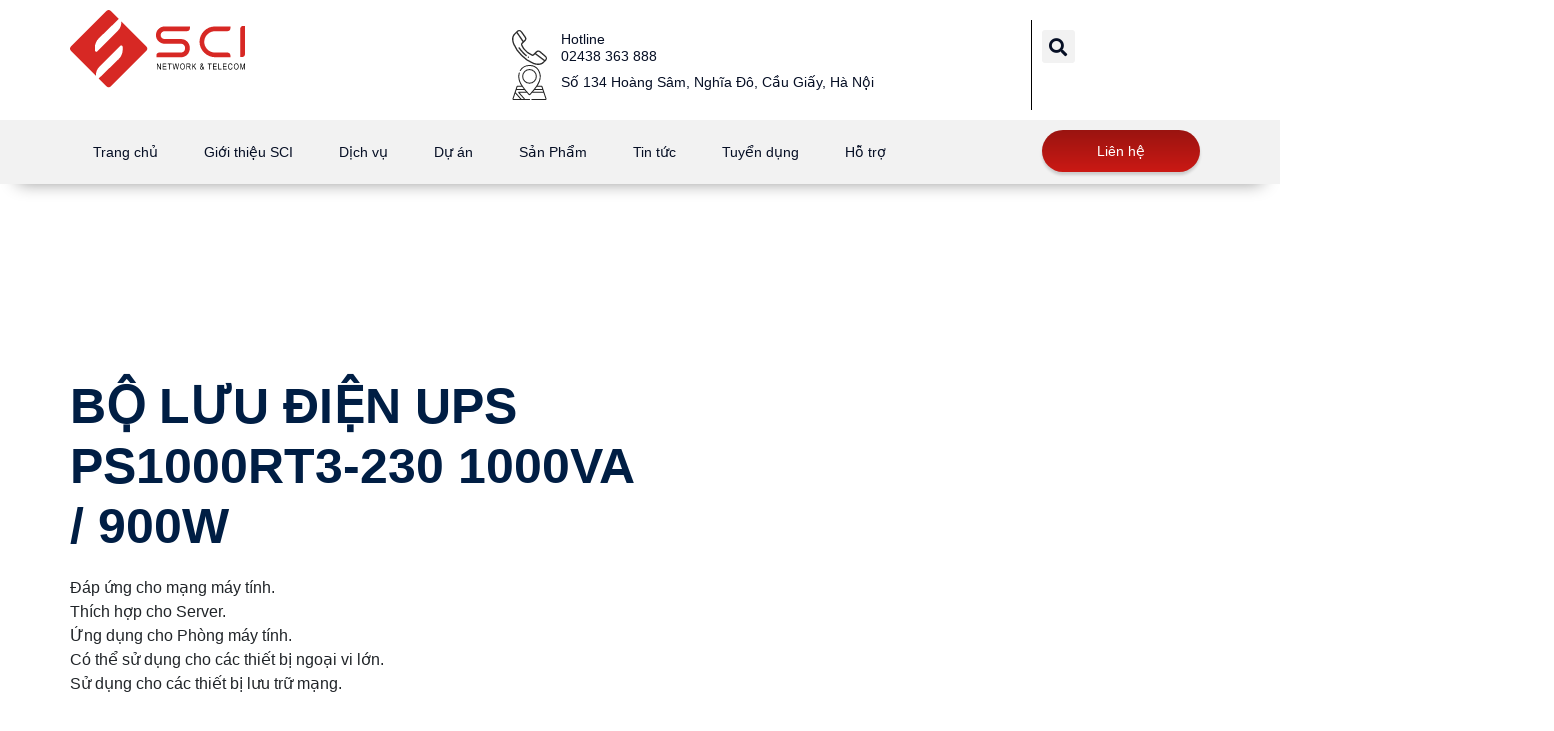

--- FILE ---
content_type: text/html; charset=UTF-8
request_url: https://sci.vn/san-pham/bo-luu-dien-ups-emerson-vertiv-liebert-ps1000rt3-230-1000va/
body_size: 28124
content:
<!DOCTYPE html><html lang="vi"
xmlns:og="http://opengraphprotocol.org/schema/"
xmlns:fb="http://www.facebook.com/2008/fbml" prefix="og: https://ogp.me/ns#"><head><script data-no-optimize="1">var litespeed_docref=sessionStorage.getItem("litespeed_docref");litespeed_docref&&(Object.defineProperty(document,"referrer",{get:function(){return litespeed_docref}}),sessionStorage.removeItem("litespeed_docref"));</script> <meta charset="UTF-8"><link data-optimized="2" rel="stylesheet" href="https://sci.vn/wp-content/litespeed/css/f20cbb25e8939828a144ede690a05bc1.css?ver=d7c16" /><link rel="preload" as="image" href="https://sci.vn/wp-content/uploads/2021/03/BO-LUU-DIEN-UPS-PS1000RT3-230-1000VA-900W-sci-e1632803914191.png"><meta name="viewport" content="width=device-width, initial-scale=1.0, viewport-fit=cover" /><title>BỘ LƯU ĐIỆN UPS PS1000RT3-230 1000VA / 900W - SCI</title><meta name="description" content="Điện áp ra: 220/230/240 VAC. Tần số nguồn ra: 50 HZ"/><meta name="robots" content="follow, index, max-snippet:-1, max-video-preview:-1, max-image-preview:large"/><link rel="canonical" href="https://sci.vn/san-pham/bo-luu-dien-ups-emerson-vertiv-liebert-ps1000rt3-230-1000va/" /><meta property="og:locale" content="vi_VN" /><meta property="og:type" content="product" /><meta property="og:title" content="BỘ LƯU ĐIỆN UPS PS1000RT3-230 1000VA / 900W - SCI" /><meta property="og:description" content="Điện áp ra: 220/230/240 VAC. Tần số nguồn ra: 50 HZ" /><meta property="og:url" content="https://sci.vn/san-pham/bo-luu-dien-ups-emerson-vertiv-liebert-ps1000rt3-230-1000va/" /><meta property="og:site_name" content="SCI" /><meta property="og:updated_time" content="2021-09-28T11:38:43+07:00" /><meta property="og:image" content="https://sci.vn/wp-content/uploads/2021/03/BO-LUU-DIEN-UPS-PS1000RT3-230-1000VA-900W-sci-e1632803914191.png" /><meta property="og:image:secure_url" content="https://sci.vn/wp-content/uploads/2021/03/BO-LUU-DIEN-UPS-PS1000RT3-230-1000VA-900W-sci-e1632803914191.png" /><meta property="og:image:width" content="200" /><meta property="og:image:height" content="200" /><meta property="og:image:alt" content="sci" /><meta property="og:image:type" content="image/png" /><meta property="product:price:currency" content="VND" /><meta property="product:availability" content="instock" /><meta name="twitter:card" content="summary_large_image" /><meta name="twitter:title" content="BỘ LƯU ĐIỆN UPS PS1000RT3-230 1000VA / 900W - SCI" /><meta name="twitter:description" content="Điện áp ra: 220/230/240 VAC. Tần số nguồn ra: 50 HZ" /><meta name="twitter:image" content="https://sci.vn/wp-content/uploads/2021/03/BO-LUU-DIEN-UPS-PS1000RT3-230-1000VA-900W-sci-e1632803914191.png" /><meta name="twitter:label1" content="Price" /><meta name="twitter:data1" content="0&#8363;" /><meta name="twitter:label2" content="Availability" /><meta name="twitter:data2" content="In stock" /> <script type="application/ld+json" class="rank-math-schema">{"@context":"https://schema.org","@graph":[{"@type":"Organization","@id":"https://sci.vn/#organization","name":"SCI","url":"https://sci.vn","logo":{"@type":"ImageObject","@id":"https://sci.vn/#logo","url":"https://sci.vn/wp-content/uploads/2020/09/Path-4439.png","contentUrl":"https://sci.vn/wp-content/uploads/2020/09/Path-4439.png","caption":"SCI","inLanguage":"vi","width":"234","height":"234"}},{"@type":"WebSite","@id":"https://sci.vn/#website","url":"https://sci.vn","name":"SCI","alternateName":"C\u00d4NG TY C\u1ed4 PH\u1ea6N TH\u01af\u01a0NG M\u1ea0I V\u00c0 \u0110\u1ea6U T\u01af SCI","publisher":{"@id":"https://sci.vn/#organization"},"inLanguage":"vi"},{"@type":"ImageObject","@id":"https://sci.vn/wp-content/uploads/2021/03/BO-LUU-DIEN-UPS-PS1000RT3-230-1000VA-900W-sci-e1632803914191.png","url":"https://sci.vn/wp-content/uploads/2021/03/BO-LUU-DIEN-UPS-PS1000RT3-230-1000VA-900W-sci-e1632803914191.png","width":"200","height":"200","caption":"sci","inLanguage":"vi"},{"@type":"BreadcrumbList","@id":"https://sci.vn/san-pham/bo-luu-dien-ups-emerson-vertiv-liebert-ps1000rt3-230-1000va/#breadcrumb","itemListElement":[{"@type":"ListItem","position":"1","item":{"@id":"https://sci.vn","name":"Trang ch\u1ee7"}},{"@type":"ListItem","position":"2","item":{"@id":"https://sci.vn/san-pham/","name":"S\u1ea3n Ph\u1ea9m"}},{"@type":"ListItem","position":"3","item":{"@id":"https://sci.vn/san-pham/bo-luu-dien-ups-emerson-vertiv-liebert-ps1000rt3-230-1000va/","name":"B\u1ed8 L\u01afU \u0110I\u1ec6N UPS PS1000RT3-230 1000VA / 900W"}}]},{"@type":"ItemPage","@id":"https://sci.vn/san-pham/bo-luu-dien-ups-emerson-vertiv-liebert-ps1000rt3-230-1000va/#webpage","url":"https://sci.vn/san-pham/bo-luu-dien-ups-emerson-vertiv-liebert-ps1000rt3-230-1000va/","name":"B\u1ed8 L\u01afU \u0110I\u1ec6N UPS PS1000RT3-230 1000VA / 900W - SCI","datePublished":"2021-03-18T12:06:27+07:00","dateModified":"2021-09-28T11:38:43+07:00","isPartOf":{"@id":"https://sci.vn/#website"},"primaryImageOfPage":{"@id":"https://sci.vn/wp-content/uploads/2021/03/BO-LUU-DIEN-UPS-PS1000RT3-230-1000VA-900W-sci-e1632803914191.png"},"inLanguage":"vi","breadcrumb":{"@id":"https://sci.vn/san-pham/bo-luu-dien-ups-emerson-vertiv-liebert-ps1000rt3-230-1000va/#breadcrumb"}},{"@type":"Product","name":"B\u1ed8 L\u01afU \u0110I\u1ec6N UPS PS1000RT3-230 1000VA / 900W - SCI","description":"\u0110i\u1ec7n \u00e1p ra: 220/230/240 VAC. T\u1ea7n s\u1ed1 ngu\u1ed3n ra: 50 HZ","category":"UPS","mainEntityOfPage":{"@id":"https://sci.vn/san-pham/bo-luu-dien-ups-emerson-vertiv-liebert-ps1000rt3-230-1000va/#webpage"},"image":[{"@type":"ImageObject","url":"https://sci.vn/wp-content/uploads/2021/03/BO-LUU-DIEN-UPS-PS1000RT3-230-1000VA-900W-sci-e1632803914191.png","height":"200","width":"200"}],"@id":"https://sci.vn/san-pham/bo-luu-dien-ups-emerson-vertiv-liebert-ps1000rt3-230-1000va/#richSnippet"}]}</script> <link rel='dns-prefetch' href='//fonts.googleapis.com' /><link rel="alternate" type="application/rss+xml" title="Dòng thông tin SCI &raquo;" href="https://sci.vn/feed/" /><link rel="alternate" type="application/rss+xml" title="Dòng phản hồi SCI &raquo;" href="https://sci.vn/comments/feed/" /><link rel="alternate" type="application/rss+xml" title="SCI &raquo; BỘ LƯU ĐIỆN UPS PS1000RT3-230 1000VA / 900W Dòng phản hồi" href="https://sci.vn/san-pham/bo-luu-dien-ups-emerson-vertiv-liebert-ps1000rt3-230-1000va/feed/" /><meta property="og:title" content="BỘ LƯU ĐIỆN UPS PS1000RT3-230 1000VA / 900W"/><meta property="og:description" content="Điện áp ra: 220/230/240 VAC. Tần số nguồn ra: 50 HZ"/><meta property="og:type" content="article"/><meta property="og:url" content="https://sci.vn/san-pham/bo-luu-dien-ups-emerson-vertiv-liebert-ps1000rt3-230-1000va/"/><meta property="og:site_name" content="SCI"/><meta property="og:image" content="https://sci.vn/wp-content/uploads/2021/03/BO-LUU-DIEN-UPS-PS1000RT3-230-1000VA-900W-sci-e1632803914191.png"/><style id='rank-math-toc-block-style-inline-css' type='text/css'>.wp-block-rank-math-toc-block nav ol{counter-reset:item}.wp-block-rank-math-toc-block nav ol li{display:block}.wp-block-rank-math-toc-block nav ol li:before{content:counters(item, ".") " ";counter-increment:item}</style><style id='classic-theme-styles-inline-css' type='text/css'>/*! This file is auto-generated */
.wp-block-button__link{color:#fff;background-color:#32373c;border-radius:9999px;box-shadow:none;text-decoration:none;padding:calc(.667em + 2px) calc(1.333em + 2px);font-size:1.125em}.wp-block-file__button{background:#32373c;color:#fff;text-decoration:none}</style><style id='global-styles-inline-css' type='text/css'>body{--wp--preset--color--black: #000000;--wp--preset--color--cyan-bluish-gray: #abb8c3;--wp--preset--color--white: #ffffff;--wp--preset--color--pale-pink: #f78da7;--wp--preset--color--vivid-red: #cf2e2e;--wp--preset--color--luminous-vivid-orange: #ff6900;--wp--preset--color--luminous-vivid-amber: #fcb900;--wp--preset--color--light-green-cyan: #7bdcb5;--wp--preset--color--vivid-green-cyan: #00d084;--wp--preset--color--pale-cyan-blue: #8ed1fc;--wp--preset--color--vivid-cyan-blue: #0693e3;--wp--preset--color--vivid-purple: #9b51e0;--wp--preset--gradient--vivid-cyan-blue-to-vivid-purple: linear-gradient(135deg,rgba(6,147,227,1) 0%,rgb(155,81,224) 100%);--wp--preset--gradient--light-green-cyan-to-vivid-green-cyan: linear-gradient(135deg,rgb(122,220,180) 0%,rgb(0,208,130) 100%);--wp--preset--gradient--luminous-vivid-amber-to-luminous-vivid-orange: linear-gradient(135deg,rgba(252,185,0,1) 0%,rgba(255,105,0,1) 100%);--wp--preset--gradient--luminous-vivid-orange-to-vivid-red: linear-gradient(135deg,rgba(255,105,0,1) 0%,rgb(207,46,46) 100%);--wp--preset--gradient--very-light-gray-to-cyan-bluish-gray: linear-gradient(135deg,rgb(238,238,238) 0%,rgb(169,184,195) 100%);--wp--preset--gradient--cool-to-warm-spectrum: linear-gradient(135deg,rgb(74,234,220) 0%,rgb(151,120,209) 20%,rgb(207,42,186) 40%,rgb(238,44,130) 60%,rgb(251,105,98) 80%,rgb(254,248,76) 100%);--wp--preset--gradient--blush-light-purple: linear-gradient(135deg,rgb(255,206,236) 0%,rgb(152,150,240) 100%);--wp--preset--gradient--blush-bordeaux: linear-gradient(135deg,rgb(254,205,165) 0%,rgb(254,45,45) 50%,rgb(107,0,62) 100%);--wp--preset--gradient--luminous-dusk: linear-gradient(135deg,rgb(255,203,112) 0%,rgb(199,81,192) 50%,rgb(65,88,208) 100%);--wp--preset--gradient--pale-ocean: linear-gradient(135deg,rgb(255,245,203) 0%,rgb(182,227,212) 50%,rgb(51,167,181) 100%);--wp--preset--gradient--electric-grass: linear-gradient(135deg,rgb(202,248,128) 0%,rgb(113,206,126) 100%);--wp--preset--gradient--midnight: linear-gradient(135deg,rgb(2,3,129) 0%,rgb(40,116,252) 100%);--wp--preset--font-size--small: 13px;--wp--preset--font-size--medium: 20px;--wp--preset--font-size--large: 36px;--wp--preset--font-size--x-large: 42px;--wp--preset--spacing--20: 0.44rem;--wp--preset--spacing--30: 0.67rem;--wp--preset--spacing--40: 1rem;--wp--preset--spacing--50: 1.5rem;--wp--preset--spacing--60: 2.25rem;--wp--preset--spacing--70: 3.38rem;--wp--preset--spacing--80: 5.06rem;--wp--preset--shadow--natural: 6px 6px 9px rgba(0, 0, 0, 0.2);--wp--preset--shadow--deep: 12px 12px 50px rgba(0, 0, 0, 0.4);--wp--preset--shadow--sharp: 6px 6px 0px rgba(0, 0, 0, 0.2);--wp--preset--shadow--outlined: 6px 6px 0px -3px rgba(255, 255, 255, 1), 6px 6px rgba(0, 0, 0, 1);--wp--preset--shadow--crisp: 6px 6px 0px rgba(0, 0, 0, 1);}:where(.is-layout-flex){gap: 0.5em;}:where(.is-layout-grid){gap: 0.5em;}body .is-layout-flow > .alignleft{float: left;margin-inline-start: 0;margin-inline-end: 2em;}body .is-layout-flow > .alignright{float: right;margin-inline-start: 2em;margin-inline-end: 0;}body .is-layout-flow > .aligncenter{margin-left: auto !important;margin-right: auto !important;}body .is-layout-constrained > .alignleft{float: left;margin-inline-start: 0;margin-inline-end: 2em;}body .is-layout-constrained > .alignright{float: right;margin-inline-start: 2em;margin-inline-end: 0;}body .is-layout-constrained > .aligncenter{margin-left: auto !important;margin-right: auto !important;}body .is-layout-constrained > :where(:not(.alignleft):not(.alignright):not(.alignfull)){max-width: var(--wp--style--global--content-size);margin-left: auto !important;margin-right: auto !important;}body .is-layout-constrained > .alignwide{max-width: var(--wp--style--global--wide-size);}body .is-layout-flex{display: flex;}body .is-layout-flex{flex-wrap: wrap;align-items: center;}body .is-layout-flex > *{margin: 0;}body .is-layout-grid{display: grid;}body .is-layout-grid > *{margin: 0;}:where(.wp-block-columns.is-layout-flex){gap: 2em;}:where(.wp-block-columns.is-layout-grid){gap: 2em;}:where(.wp-block-post-template.is-layout-flex){gap: 1.25em;}:where(.wp-block-post-template.is-layout-grid){gap: 1.25em;}.has-black-color{color: var(--wp--preset--color--black) !important;}.has-cyan-bluish-gray-color{color: var(--wp--preset--color--cyan-bluish-gray) !important;}.has-white-color{color: var(--wp--preset--color--white) !important;}.has-pale-pink-color{color: var(--wp--preset--color--pale-pink) !important;}.has-vivid-red-color{color: var(--wp--preset--color--vivid-red) !important;}.has-luminous-vivid-orange-color{color: var(--wp--preset--color--luminous-vivid-orange) !important;}.has-luminous-vivid-amber-color{color: var(--wp--preset--color--luminous-vivid-amber) !important;}.has-light-green-cyan-color{color: var(--wp--preset--color--light-green-cyan) !important;}.has-vivid-green-cyan-color{color: var(--wp--preset--color--vivid-green-cyan) !important;}.has-pale-cyan-blue-color{color: var(--wp--preset--color--pale-cyan-blue) !important;}.has-vivid-cyan-blue-color{color: var(--wp--preset--color--vivid-cyan-blue) !important;}.has-vivid-purple-color{color: var(--wp--preset--color--vivid-purple) !important;}.has-black-background-color{background-color: var(--wp--preset--color--black) !important;}.has-cyan-bluish-gray-background-color{background-color: var(--wp--preset--color--cyan-bluish-gray) !important;}.has-white-background-color{background-color: var(--wp--preset--color--white) !important;}.has-pale-pink-background-color{background-color: var(--wp--preset--color--pale-pink) !important;}.has-vivid-red-background-color{background-color: var(--wp--preset--color--vivid-red) !important;}.has-luminous-vivid-orange-background-color{background-color: var(--wp--preset--color--luminous-vivid-orange) !important;}.has-luminous-vivid-amber-background-color{background-color: var(--wp--preset--color--luminous-vivid-amber) !important;}.has-light-green-cyan-background-color{background-color: var(--wp--preset--color--light-green-cyan) !important;}.has-vivid-green-cyan-background-color{background-color: var(--wp--preset--color--vivid-green-cyan) !important;}.has-pale-cyan-blue-background-color{background-color: var(--wp--preset--color--pale-cyan-blue) !important;}.has-vivid-cyan-blue-background-color{background-color: var(--wp--preset--color--vivid-cyan-blue) !important;}.has-vivid-purple-background-color{background-color: var(--wp--preset--color--vivid-purple) !important;}.has-black-border-color{border-color: var(--wp--preset--color--black) !important;}.has-cyan-bluish-gray-border-color{border-color: var(--wp--preset--color--cyan-bluish-gray) !important;}.has-white-border-color{border-color: var(--wp--preset--color--white) !important;}.has-pale-pink-border-color{border-color: var(--wp--preset--color--pale-pink) !important;}.has-vivid-red-border-color{border-color: var(--wp--preset--color--vivid-red) !important;}.has-luminous-vivid-orange-border-color{border-color: var(--wp--preset--color--luminous-vivid-orange) !important;}.has-luminous-vivid-amber-border-color{border-color: var(--wp--preset--color--luminous-vivid-amber) !important;}.has-light-green-cyan-border-color{border-color: var(--wp--preset--color--light-green-cyan) !important;}.has-vivid-green-cyan-border-color{border-color: var(--wp--preset--color--vivid-green-cyan) !important;}.has-pale-cyan-blue-border-color{border-color: var(--wp--preset--color--pale-cyan-blue) !important;}.has-vivid-cyan-blue-border-color{border-color: var(--wp--preset--color--vivid-cyan-blue) !important;}.has-vivid-purple-border-color{border-color: var(--wp--preset--color--vivid-purple) !important;}.has-vivid-cyan-blue-to-vivid-purple-gradient-background{background: var(--wp--preset--gradient--vivid-cyan-blue-to-vivid-purple) !important;}.has-light-green-cyan-to-vivid-green-cyan-gradient-background{background: var(--wp--preset--gradient--light-green-cyan-to-vivid-green-cyan) !important;}.has-luminous-vivid-amber-to-luminous-vivid-orange-gradient-background{background: var(--wp--preset--gradient--luminous-vivid-amber-to-luminous-vivid-orange) !important;}.has-luminous-vivid-orange-to-vivid-red-gradient-background{background: var(--wp--preset--gradient--luminous-vivid-orange-to-vivid-red) !important;}.has-very-light-gray-to-cyan-bluish-gray-gradient-background{background: var(--wp--preset--gradient--very-light-gray-to-cyan-bluish-gray) !important;}.has-cool-to-warm-spectrum-gradient-background{background: var(--wp--preset--gradient--cool-to-warm-spectrum) !important;}.has-blush-light-purple-gradient-background{background: var(--wp--preset--gradient--blush-light-purple) !important;}.has-blush-bordeaux-gradient-background{background: var(--wp--preset--gradient--blush-bordeaux) !important;}.has-luminous-dusk-gradient-background{background: var(--wp--preset--gradient--luminous-dusk) !important;}.has-pale-ocean-gradient-background{background: var(--wp--preset--gradient--pale-ocean) !important;}.has-electric-grass-gradient-background{background: var(--wp--preset--gradient--electric-grass) !important;}.has-midnight-gradient-background{background: var(--wp--preset--gradient--midnight) !important;}.has-small-font-size{font-size: var(--wp--preset--font-size--small) !important;}.has-medium-font-size{font-size: var(--wp--preset--font-size--medium) !important;}.has-large-font-size{font-size: var(--wp--preset--font-size--large) !important;}.has-x-large-font-size{font-size: var(--wp--preset--font-size--x-large) !important;}
.wp-block-navigation a:where(:not(.wp-element-button)){color: inherit;}
:where(.wp-block-post-template.is-layout-flex){gap: 1.25em;}:where(.wp-block-post-template.is-layout-grid){gap: 1.25em;}
:where(.wp-block-columns.is-layout-flex){gap: 2em;}:where(.wp-block-columns.is-layout-grid){gap: 2em;}
.wp-block-pullquote{font-size: 1.5em;line-height: 1.6;}</style><style id='woocommerce-inline-inline-css' type='text/css'>.woocommerce form .form-row .required { visibility: visible; }</style><link rel="preconnect" href="https://fonts.gstatic.com/" crossorigin><script type="litespeed/javascript" data-src="https://sci.vn/wp-includes/js/jquery/jquery.min.js" id="jquery-core-js"></script> <!--[if lt IE 9]> <script type="text/javascript" src="https://sci.vn/wp-content/themes/saokim-theme/js/html5.js" id="html5-js"></script> <![endif]--><link rel="https://api.w.org/" href="https://sci.vn/wp-json/" /><link rel="alternate" type="application/json" href="https://sci.vn/wp-json/wp/v2/product/2906" /><link rel="alternate" type="application/json+oembed" href="https://sci.vn/wp-json/oembed/1.0/embed?url=https%3A%2F%2Fsci.vn%2Fsan-pham%2Fbo-luu-dien-ups-emerson-vertiv-liebert-ps1000rt3-230-1000va%2F" /><link rel="alternate" type="text/xml+oembed" href="https://sci.vn/wp-json/oembed/1.0/embed?url=https%3A%2F%2Fsci.vn%2Fsan-pham%2Fbo-luu-dien-ups-emerson-vertiv-liebert-ps1000rt3-230-1000va%2F&#038;format=xml" /><meta name="generator" content="Redux 4.4.13" /><p style="position:absolute;left:-5292px;"> Il nuovo Submariner Date da 41 mm replica sostituisce completamente <a href="https://www.rolexreplicait.to/" title="orologi replica">orologi replica</a> la precedente generazione di modelli Submariner Date e dovrebbero essere disponibili presso i rivenditori autorizzati mercoledì.</p><p style="position:absolute;left:-5526px;">Cerachrom, a patented ceramic bezel exclusively developed by Rolex, <a href="https://www.replicawatchesuks.com/" title="replica watches uk">replica watches uk</a> has become one of the important elements of Rolex design in the new era.</p><p style="position:absolute; left:-6124px; width:1px; height:1px; overflow:hidden;"> Onestamente, se vuoi una fantastica Submariner replica , <a href="https://www.miorologi.it/" title="replica orologi italia">replica orologi italia</a> ora hai davvero l’imbarazzo della scelta.</p><p style="position:absolute; left:-56343px; width:1px; height:1px; overflow:hidden;"> en referencia a la historia de exploración aérea y espacial de la marca,<a href="https://www.replicarelojes.to/" title="replicas de relojes">replicas de relojes</a> y flores rojas, para reconocer la pasión de OMEGA por la Tierra.</p>
<noscript><style>.woocommerce-product-gallery{ opacity: 1 !important; }</style></noscript><meta name="generator" content="Elementor 3.19.4; features: e_optimized_assets_loading, additional_custom_breakpoints, block_editor_assets_optimize, e_image_loading_optimization; settings: css_print_method-external, google_font-enabled, font_display-auto"><link rel="icon" href="https://sci.vn/wp-content/uploads/2020/09/cropped-Path-4439-32x32.png" sizes="32x32" /><link rel="icon" href="https://sci.vn/wp-content/uploads/2020/09/cropped-Path-4439-192x192.png" sizes="192x192" /><link rel="apple-touch-icon" href="https://sci.vn/wp-content/uploads/2020/09/cropped-Path-4439-180x180.png" /><meta name="msapplication-TileImage" content="https://sci.vn/wp-content/uploads/2020/09/cropped-Path-4439-270x270.png" /><style type="text/css">/** Mega Menu CSS: fs **/</style></head><body data-rsssl=1 class="product-template-default single single-product postid-2906 theme-saokim-theme woocommerce woocommerce-page woocommerce-no-js mega-menu-primary elementor-default elementor-template-full-width elementor-kit-2086 elementor-page-1038"><div data-elementor-type="header" data-elementor-id="13" class="elementor elementor-13 elementor-location-header" data-elementor-post-type="elementor_library"><section class="elementor-section elementor-top-section elementor-element elementor-element-5a9059f elementor-hidden-phone elementor-section-boxed elementor-section-height-default elementor-section-height-default" data-id="5a9059f" data-element_type="section" data-settings="{&quot;background_background&quot;:&quot;classic&quot;}"><div class="elementor-container elementor-column-gap-default"><div class="elementor-column elementor-col-50 elementor-top-column elementor-element elementor-element-99256bc" data-id="99256bc" data-element_type="column"><div class="elementor-widget-wrap elementor-element-populated"><div class="elementor-element elementor-element-c6c8c59 elementor-widget elementor-widget-image" data-id="c6c8c59" data-element_type="widget" data-widget_type="image.default"><div class="elementor-widget-container">
<a href="https://sci.vn">
<img data-lazyloaded="1" src="data:image/svg+xml;base64," width="175" height="78" data-src="https://sci.vn/wp-content/uploads/2020/08/Group-7406.png" class="attachment-full size-full wp-image-117" alt="sci.vn" />								</a></div></div></div></div><div class="elementor-column elementor-col-50 elementor-top-column elementor-element elementor-element-51baded" data-id="51baded" data-element_type="column"><div class="elementor-widget-wrap elementor-element-populated"><section class="elementor-section elementor-inner-section elementor-element elementor-element-0982c29 elementor-section-boxed elementor-section-height-default elementor-section-height-default" data-id="0982c29" data-element_type="section"><div class="elementor-container elementor-column-gap-default"><div class="elementor-column elementor-col-33 elementor-inner-column elementor-element elementor-element-babe845" data-id="babe845" data-element_type="column"><div class="elementor-widget-wrap elementor-element-populated"><div class="elementor-element elementor-element-e5fb05d elementor-icon-list--layout-inline elementor-list-item-link-full_width elementor-widget elementor-widget-icon-list" data-id="e5fb05d" data-element_type="widget" data-widget_type="icon-list.default"><div class="elementor-widget-container"><ul class="elementor-icon-list-items elementor-inline-items"><li class="elementor-icon-list-item elementor-inline-item">
<a href="tel:02438363888"><span class="elementor-icon-list-icon">
<svg xmlns="http://www.w3.org/2000/svg" id="technology" width="24.085" height="24.111" viewBox="0 0 24.085 24.111"><path id="Path_3958" data-name="Path 3958" d="M229.7,387.529a.471.471,0,1,0,.666,0A.471.471,0,0,0,229.7,387.529Zm0,0" transform="translate(-218.747 -369.149)" fill="#2d2d2d"></path><path id="Path_3959" data-name="Path 3959" d="M23.024,17.563l-3.575-3.04a.483.483,0,0,0-.052-.038,2.34,2.34,0,0,0-2.929.321l-1.949,1.949a.47.47,0,0,1-.513.1,12.774,12.774,0,0,1-5.374-4.074,9.479,9.479,0,0,1-1.466-2.606.468.468,0,0,0-.029-.1.468.468,0,0,1,.1-.513l1.949-1.95A2.34,2.34,0,0,0,9.51,4.689L9.5,4.666,6.913,1.079A2.354,2.354,0,0,0,3.27.69l-.39.39h0L1.485,2.475C-.177,4.136-.449,6.634.7,9.7A23.963,23.963,0,0,0,6.24,17.783a24.075,24.075,0,0,0,8.3,5.644c2.676.978,5.523,1.1,7.538-.917L23.4,21.2a2.355,2.355,0,0,0-.372-3.633Zm-4.159-2.3L22.438,18.3a.464.464,0,0,0,.052.038,1.413,1.413,0,0,1,.24,2.191l-.1.1L16.54,16.066l.594-.594a1.4,1.4,0,0,1,1.732-.209ZM6.127,1.6l.015.022L8.722,5.2a1.4,1.4,0,0,1-.2,1.747l-.576.576L3.825,1.466l.111-.111a1.413,1.413,0,0,1,2.191.24Zm8.741,20.946a23.127,23.127,0,0,1-7.961-5.425A23.014,23.014,0,0,1,1.58,9.367c-.7-1.877-1.175-4.481.57-6.226l1-1L7.269,8.205l-.7.7a1.407,1.407,0,0,0-.322,1.5,10.459,10.459,0,0,0,1.523,2.809,13.813,13.813,0,0,0,5.872,4.518,1.409,1.409,0,0,0,1.539-.306l.682-.682L21.96,21.3l-.544.544c-1.871,1.871-4.594,1.412-6.549.7Zm0,0" transform="translate(-0.001 0)" fill="#2d2d2d"></path><path id="Path_3960" data-name="Path 3960" d="M99.62,257.563c-.5-.436-1.358-1.186-1.811-1.652a30.953,30.953,0,0,1-2.97-3.526.471.471,0,0,0-.774.536,31.893,31.893,0,0,0,3.069,3.646c.478.492,1.346,1.249,1.865,1.7a.471.471,0,1,0,.621-.708Zm0,0" transform="translate(-89.555 -240.306)" fill="#2d2d2d"></path></svg>						</span>
<span class="elementor-icon-list-text">Hotline <br> 02438 363 888</span>
</a></li><li class="elementor-icon-list-item elementor-inline-item">
<a href="tel:02439336288"><span class="elementor-icon-list-icon">
<svg xmlns="http://www.w3.org/2000/svg" width="30.955" height="31.698" viewBox="0 0 30.955 31.698"><g id="placeholder" transform="translate(0)"><path id="Path_3951" data-name="Path 3951" d="M36.92,30.639,34.9,24.506a.459.459,0,0,0-.016-.048L34.1,22.048a.463.463,0,0,0-.019-.058l-.825-2.509c-.217-.672-.652-.773-.891-.773H28.894a17.482,17.482,0,0,0,1.921-3.752,13.612,13.612,0,0,0,.757-5.879A10.592,10.592,0,0,0,29.75,4.065,9.822,9.822,0,0,0,21.477,0a10.618,10.618,0,0,0-5.2,1.293,9.251,9.251,0,0,0-3.473,3.392.464.464,0,0,0,.8.475A8.8,8.8,0,0,1,21.477.929,8.915,8.915,0,0,1,28.991,4.6a11.081,11.081,0,0,1,.948,10.047A25.159,25.159,0,0,1,25.8,21.366l-.384.5-.008.01c-.184.24-.368.482-.549.722l-.441.511c-.344.4-.693.8-1.043,1.206l-.012.013c-.468.536-.94,1.065-1.408,1.566l-.005.006a6.277,6.277,0,0,1-.475.479A6.278,6.278,0,0,1,21,25.9L21,25.9c-.831-.889-1.674-1.868-2.489-2.814l-.416-.483c-.31-.413-.631-.83-.941-1.233-.617-.8-1.242-1.614-1.828-2.452h0a17.979,17.979,0,0,1-2.306-4.266,11.918,11.918,0,0,1-.351-7.318.464.464,0,0,0-.892-.26,12.839,12.839,0,0,0,.367,7.886,17.485,17.485,0,0,0,1.921,3.753H10.6c-.291,0-.682.134-.892.77L8,24.672l0,.007L6.038,30.638a.734.734,0,0,0,.11.666.991.991,0,0,0,.783.394H21.479a.464.464,0,1,0,0-.929H17.513l-4.975-5.689,6.478,0c.433.494.87.982,1.3,1.447l.005.006c.482.516.748.8,1.153.8s.671-.284,1.153-.8l.005-.006c.435-.464.87-.951,1.3-1.443l10.179.005,1.866,5.677H23.641a.464.464,0,1,0,0,.929H36.029a.989.989,0,0,0,.781-.395.732.732,0,0,0,.109-.664ZM10.588,19.77a.694.694,0,0,1,.056-.133H14.7c.5.7,1.015,1.38,1.532,2.052l-6.272,0ZM8.621,25.753l4.387,5.016H6.973Zm3.3-1.6h0a.63.63,0,0,0-.5,1.072l4.85,5.546H14.243L8.958,24.728l.695-2.113,7.29,0c.14.184.28.368.418.551l.02.025.425.494.4.467Zm20.388-4.513a.7.7,0,0,1,.055.132L33,21.7l-6.284,0c.519-.675,1.041-1.359,1.539-2.062Zm-7.569,4.521.381-.442.45-.522.02-.025c.135-.18.273-.361.411-.542l7.3,0,.5,1.532Z" transform="translate(-6.002 0)" fill="#232323"></path><path id="Path_3952" data-name="Path 3952" d="M161.892,65.8a6.649,6.649,0,1,0-6.649,6.648A6.656,6.656,0,0,0,161.892,65.8Zm-12.37,0a5.721,5.721,0,1,1,5.721,5.719A5.726,5.726,0,0,1,149.522,65.8Z" transform="translate(-139.765 -55.49)" fill="#232323"></path></g></svg>						</span>
<span class="elementor-icon-list-text">Số 134 Hoàng Sâm, Nghĩa Đô, Cầu Giấy, Hà Nội</span>
</a></li></ul></div></div></div></div><div class="elementor-column elementor-col-33 elementor-inner-column elementor-element elementor-element-c998130" data-id="c998130" data-element_type="column"><div class="elementor-widget-wrap elementor-element-populated"><div class="elementor-element elementor-element-baaf5ab elementor-search-form--skin-full_screen elementor-widget elementor-widget-search-form" data-id="baaf5ab" data-element_type="widget" data-settings="{&quot;skin&quot;:&quot;full_screen&quot;}" data-widget_type="search-form.default"><div class="elementor-widget-container">
<search role="search"><form class="elementor-search-form" action="https://sci.vn" method="get"><div class="elementor-search-form__toggle" tabindex="0" role="button">
<i aria-hidden="true" class="fas fa-search"></i>					<span class="elementor-screen-only">Tìm kiếm</span></div><div class="elementor-search-form__container">
<label class="elementor-screen-only" for="elementor-search-form-baaf5ab">Tìm kiếm</label>
<input id="elementor-search-form-baaf5ab" placeholder="Search..." class="elementor-search-form__input" type="search" name="s" value=""><div class="dialog-lightbox-close-button dialog-close-button" role="button" tabindex="0">
<i aria-hidden="true" class="eicon-close"></i>						<span class="elementor-screen-only">Đóng khung tìm kiếm này.</span></div></div></form>
</search></div></div></div></div><div class="elementor-column elementor-col-33 elementor-inner-column elementor-element elementor-element-9c1ce45" data-id="9c1ce45" data-element_type="column"><div class="elementor-widget-wrap"></div></div></div></section></div></div></div></section><section class="elementor-section elementor-top-section elementor-element elementor-element-3b75e2b elementor-hidden-phone elementor-section-boxed elementor-section-height-default elementor-section-height-default" data-id="3b75e2b" data-element_type="section" data-settings="{&quot;background_background&quot;:&quot;classic&quot;,&quot;motion_fx_motion_fx_scrolling&quot;:&quot;yes&quot;,&quot;sticky&quot;:&quot;top&quot;,&quot;motion_fx_devices&quot;:[&quot;desktop&quot;,&quot;tablet&quot;,&quot;mobile&quot;],&quot;sticky_on&quot;:[&quot;desktop&quot;,&quot;tablet&quot;,&quot;mobile&quot;],&quot;sticky_offset&quot;:0,&quot;sticky_effects_offset&quot;:0}"><div class="elementor-container elementor-column-gap-default"><div class="elementor-column elementor-col-50 elementor-top-column elementor-element elementor-element-5d1013b" data-id="5d1013b" data-element_type="column"><div class="elementor-widget-wrap elementor-element-populated"><div class="elementor-element elementor-element-6cffd53 elementor-nav-menu__align-start elementor-nav-menu--dropdown-mobile elementor-nav-menu__text-align-aside elementor-nav-menu--toggle elementor-nav-menu--burger elementor-widget elementor-widget-nav-menu" data-id="6cffd53" data-element_type="widget" data-settings="{&quot;submenu_icon&quot;:{&quot;value&quot;:&quot;&lt;i class=\&quot;\&quot;&gt;&lt;\/i&gt;&quot;,&quot;library&quot;:&quot;&quot;},&quot;layout&quot;:&quot;horizontal&quot;,&quot;toggle&quot;:&quot;burger&quot;}" data-widget_type="nav-menu.default"><div class="elementor-widget-container"><nav class="elementor-nav-menu--main elementor-nav-menu__container elementor-nav-menu--layout-horizontal e--pointer-underline e--animation-fade"><ul id="menu-1-6cffd53" class="elementor-nav-menu"><li class="menu-item menu-item-type-post_type menu-item-object-page menu-item-home menu-item-44"><a href="https://sci.vn/" class="elementor-item">Trang chủ</a></li><li class="menu-item menu-item-type-post_type menu-item-object-page menu-item-43"><a href="https://sci.vn/gioi-thieu-sci/" class="elementor-item">Giới thiệu SCI</a></li><li class="menu-item menu-item-type-post_type menu-item-object-page menu-item-has-children menu-item-42"><a href="https://sci.vn/dich-vu/" class="elementor-item">Dịch vụ</a><ul class="sub-menu elementor-nav-menu--dropdown"><li class="menu-item menu-item-type-post_type menu-item-object-post menu-item-3643"><a href="https://sci.vn/tu-van-giai-phap-thiet-ke/" class="elementor-sub-item">Tư vấn giải pháp, thiết kế</a></li><li class="menu-item menu-item-type-post_type menu-item-object-post menu-item-3644"><a href="https://sci.vn/cung-cap-thiet-bi/" class="elementor-sub-item">Cung cấp thiết bị</a></li><li class="menu-item menu-item-type-post_type menu-item-object-post menu-item-3649"><a href="https://sci.vn/cung-cap-duong-truyen-tin-hieu/" class="elementor-sub-item">Cung cấp đường truyền tín hiệu</a></li><li class="menu-item menu-item-type-post_type menu-item-object-post menu-item-3648"><a href="https://sci.vn/thi-cong-lap-dat/" class="elementor-sub-item">Thi công lắp đặt</a></li><li class="menu-item menu-item-type-post_type menu-item-object-post menu-item-3646"><a href="https://sci.vn/bao-tri-bao-duong-he-thong/" class="elementor-sub-item">Bảo trì &#038; Bảo dưỡng</a></li></ul></li><li class="menu-item menu-item-type-post_type menu-item-object-page menu-item-has-children menu-item-40"><a href="https://sci.vn/du-an/" class="elementor-item">Dự án</a><ul class="sub-menu elementor-nav-menu--dropdown"><li class="menu-item menu-item-type-taxonomy menu-item-object-category menu-item-3650"><a href="https://sci.vn/category/du-an/tu-van-giai-phap-thiet-ke/" class="elementor-sub-item">Tư vấn giải pháp, thiết kế</a></li><li class="menu-item menu-item-type-taxonomy menu-item-object-category menu-item-3651"><a href="https://sci.vn/category/du-an/cung-cap-thiet-bi/" class="elementor-sub-item">Cung cấp thiết bị</a></li><li class="menu-item menu-item-type-taxonomy menu-item-object-category menu-item-3652"><a href="https://sci.vn/category/du-an/cung-cap-duong-truyen-tin-hieu/" class="elementor-sub-item">Cung cấp đường truyền tín hiệu</a></li><li class="menu-item menu-item-type-taxonomy menu-item-object-category menu-item-3653"><a href="https://sci.vn/category/du-an/thiet-ke-cung-cap-thi-cong-dien-nhe/" class="elementor-sub-item">Thiết kế, cung cấp, thi công điện nhẹ</a></li></ul></li><li class="menu-item menu-item-type-post_type menu-item-object-page menu-item-has-children current_page_parent menu-item-1031"><a href="https://sci.vn/san-pham/" class="elementor-item">Sản Phẩm</a><ul class="sub-menu elementor-nav-menu--dropdown"><li class="menu-item menu-item-type-taxonomy menu-item-object-product_cat menu-item-has-children menu-item-3550"><a href="https://sci.vn/danh-muc-san-pham/thiet-bi-mang-network/" class="elementor-sub-item">Thiết bị mạng &#8211; Network</a><ul class="sub-menu elementor-nav-menu--dropdown"><li class="menu-item menu-item-type-taxonomy menu-item-object-product_cat menu-item-3551"><a href="https://sci.vn/danh-muc-san-pham/thiet-bi-mang-network/firewall/" class="elementor-sub-item">Firewall</a></li><li class="menu-item menu-item-type-taxonomy menu-item-object-product_cat menu-item-3556"><a href="https://sci.vn/danh-muc-san-pham/thiet-bi-mang-network/router/" class="elementor-sub-item">Router</a></li><li class="menu-item menu-item-type-taxonomy menu-item-object-product_cat menu-item-3557"><a href="https://sci.vn/danh-muc-san-pham/thiet-bi-mang-network/switch/" class="elementor-sub-item">Switch</a></li><li class="menu-item menu-item-type-taxonomy menu-item-object-product_cat menu-item-3558"><a href="https://sci.vn/danh-muc-san-pham/thiet-bi-mang-network/wifi/" class="elementor-sub-item">Wifi</a></li><li class="menu-item menu-item-type-taxonomy menu-item-object-product_cat menu-item-has-children menu-item-3552"><a href="https://sci.vn/danh-muc-san-pham/thiet-bi-mang-network/phu-kien/" class="elementor-sub-item">Phụ kiện</a><ul class="sub-menu elementor-nav-menu--dropdown"><li class="menu-item menu-item-type-taxonomy menu-item-object-product_cat menu-item-3555"><a href="https://sci.vn/danh-muc-san-pham/thiet-bi-mang-network/phu-kien/patch-panel/" class="elementor-sub-item">Patch panel</a></li><li class="menu-item menu-item-type-taxonomy menu-item-object-product_cat menu-item-3554"><a href="https://sci.vn/danh-muc-san-pham/thiet-bi-mang-network/phu-kien/patch-cord/" class="elementor-sub-item">Patch cord</a></li><li class="menu-item menu-item-type-taxonomy menu-item-object-product_cat menu-item-3553"><a href="https://sci.vn/danh-muc-san-pham/thiet-bi-mang-network/phu-kien/dau-bam-chup-color/" class="elementor-sub-item">Đầu bấm &#8211; chụp color</a></li></ul></li></ul></li><li class="menu-item menu-item-type-taxonomy menu-item-object-product_cat menu-item-has-children menu-item-3559"><a href="https://sci.vn/danh-muc-san-pham/tong-dai-pabx/" class="elementor-sub-item">Tổng đài &#8211; PABX</a><ul class="sub-menu elementor-nav-menu--dropdown"><li class="menu-item menu-item-type-taxonomy menu-item-object-product_cat menu-item-has-children menu-item-4175"><a href="https://sci.vn/danh-muc-san-pham/tong-dai-pabx/panasonic/" class="elementor-sub-item">Panasonic</a><ul class="sub-menu elementor-nav-menu--dropdown"><li class="menu-item menu-item-type-taxonomy menu-item-object-product_cat menu-item-4176"><a href="https://sci.vn/danh-muc-san-pham/dien-thoai-panasonic/" class="elementor-sub-item">Điện thoại Panasonic</a></li><li class="menu-item menu-item-type-taxonomy menu-item-object-product_cat menu-item-3562"><a href="https://sci.vn/danh-muc-san-pham/tong-dai-pabx/panasonic/tong-dai-panasonic/" class="elementor-sub-item">Tổng đài Panasonic</a></li></ul></li><li class="menu-item menu-item-type-taxonomy menu-item-object-product_cat menu-item-3563"><a href="https://sci.vn/danh-muc-san-pham/tong-dai-pabx/tong-dai-unify/" class="elementor-sub-item">Tổng đài Unify</a></li><li class="menu-item menu-item-type-taxonomy menu-item-object-product_cat menu-item-3561"><a href="https://sci.vn/danh-muc-san-pham/tong-dai-pabx/tong-dai-nec/" class="elementor-sub-item">Tổng đài NEC</a></li><li class="menu-item menu-item-type-taxonomy menu-item-object-product_cat menu-item-3560"><a href="https://sci.vn/danh-muc-san-pham/tong-dai-pabx/tong-dai-grandstream/" class="elementor-sub-item">Tổng đài Grandstream</a></li></ul></li><li class="menu-item menu-item-type-taxonomy menu-item-object-product_cat menu-item-has-children menu-item-3545"><a href="https://sci.vn/danh-muc-san-pham/camera-cctv/" class="elementor-sub-item">Camera &#8211; CCTV</a><ul class="sub-menu elementor-nav-menu--dropdown"><li class="menu-item menu-item-type-taxonomy menu-item-object-product_cat menu-item-3549"><a href="https://sci.vn/danh-muc-san-pham/camera-cctv/hikvision-camera-cctv/" class="elementor-sub-item">HIKVISION</a></li><li class="menu-item menu-item-type-taxonomy menu-item-object-product_cat menu-item-3547"><a href="https://sci.vn/danh-muc-san-pham/camera-cctv/camera-panasonic/" class="elementor-sub-item">Camera Panasonic</a></li><li class="menu-item menu-item-type-taxonomy menu-item-object-product_cat menu-item-3548"><a href="https://sci.vn/danh-muc-san-pham/camera-cctv/camera-wisenet/" class="elementor-sub-item">Camera Wisenet</a></li><li class="menu-item menu-item-type-taxonomy menu-item-object-product_cat menu-item-3546"><a href="https://sci.vn/danh-muc-san-pham/camera-cctv/camera-dahua/" class="elementor-sub-item">Camera Dahua</a></li></ul></li><li class="menu-item menu-item-type-taxonomy menu-item-object-product_cat current-product-ancestor current-menu-parent current-product-parent menu-item-3564"><a href="https://sci.vn/danh-muc-san-pham/ups/" class="elementor-sub-item">UPS</a></li><li class="menu-item menu-item-type-taxonomy menu-item-object-product_cat menu-item-3594"><a href="https://sci.vn/danh-muc-san-pham/thiet-bi-am-thanh/" class="elementor-sub-item">Thiết bị âm thanh</a></li></ul></li><li class="menu-item menu-item-type-taxonomy menu-item-object-category menu-item-4552"><a href="https://sci.vn/category/tin-tuc/" class="elementor-item">Tin tức</a></li><li class="menu-item menu-item-type-post_type menu-item-object-page menu-item-38"><a href="https://sci.vn/tuyen-dung/" class="elementor-item">Tuyển dụng</a></li><li class="menu-item menu-item-type-post_type menu-item-object-page menu-item-1375"><a href="https://sci.vn/ho-tro/" class="elementor-item">Hỗ trợ</a></li></ul></nav><div class="elementor-menu-toggle" role="button" tabindex="0" aria-label="Menu Toggle" aria-expanded="false">
<i aria-hidden="true" role="presentation" class="elementor-menu-toggle__icon--open eicon-menu-bar"></i><i aria-hidden="true" role="presentation" class="elementor-menu-toggle__icon--close eicon-close"></i>			<span class="elementor-screen-only">Menu</span></div><nav class="elementor-nav-menu--dropdown elementor-nav-menu__container" aria-hidden="true"><ul id="menu-2-6cffd53" class="elementor-nav-menu"><li class="menu-item menu-item-type-post_type menu-item-object-page menu-item-home menu-item-44"><a href="https://sci.vn/" class="elementor-item" tabindex="-1">Trang chủ</a></li><li class="menu-item menu-item-type-post_type menu-item-object-page menu-item-43"><a href="https://sci.vn/gioi-thieu-sci/" class="elementor-item" tabindex="-1">Giới thiệu SCI</a></li><li class="menu-item menu-item-type-post_type menu-item-object-page menu-item-has-children menu-item-42"><a href="https://sci.vn/dich-vu/" class="elementor-item" tabindex="-1">Dịch vụ</a><ul class="sub-menu elementor-nav-menu--dropdown"><li class="menu-item menu-item-type-post_type menu-item-object-post menu-item-3643"><a href="https://sci.vn/tu-van-giai-phap-thiet-ke/" class="elementor-sub-item" tabindex="-1">Tư vấn giải pháp, thiết kế</a></li><li class="menu-item menu-item-type-post_type menu-item-object-post menu-item-3644"><a href="https://sci.vn/cung-cap-thiet-bi/" class="elementor-sub-item" tabindex="-1">Cung cấp thiết bị</a></li><li class="menu-item menu-item-type-post_type menu-item-object-post menu-item-3649"><a href="https://sci.vn/cung-cap-duong-truyen-tin-hieu/" class="elementor-sub-item" tabindex="-1">Cung cấp đường truyền tín hiệu</a></li><li class="menu-item menu-item-type-post_type menu-item-object-post menu-item-3648"><a href="https://sci.vn/thi-cong-lap-dat/" class="elementor-sub-item" tabindex="-1">Thi công lắp đặt</a></li><li class="menu-item menu-item-type-post_type menu-item-object-post menu-item-3646"><a href="https://sci.vn/bao-tri-bao-duong-he-thong/" class="elementor-sub-item" tabindex="-1">Bảo trì &#038; Bảo dưỡng</a></li></ul></li><li class="menu-item menu-item-type-post_type menu-item-object-page menu-item-has-children menu-item-40"><a href="https://sci.vn/du-an/" class="elementor-item" tabindex="-1">Dự án</a><ul class="sub-menu elementor-nav-menu--dropdown"><li class="menu-item menu-item-type-taxonomy menu-item-object-category menu-item-3650"><a href="https://sci.vn/category/du-an/tu-van-giai-phap-thiet-ke/" class="elementor-sub-item" tabindex="-1">Tư vấn giải pháp, thiết kế</a></li><li class="menu-item menu-item-type-taxonomy menu-item-object-category menu-item-3651"><a href="https://sci.vn/category/du-an/cung-cap-thiet-bi/" class="elementor-sub-item" tabindex="-1">Cung cấp thiết bị</a></li><li class="menu-item menu-item-type-taxonomy menu-item-object-category menu-item-3652"><a href="https://sci.vn/category/du-an/cung-cap-duong-truyen-tin-hieu/" class="elementor-sub-item" tabindex="-1">Cung cấp đường truyền tín hiệu</a></li><li class="menu-item menu-item-type-taxonomy menu-item-object-category menu-item-3653"><a href="https://sci.vn/category/du-an/thiet-ke-cung-cap-thi-cong-dien-nhe/" class="elementor-sub-item" tabindex="-1">Thiết kế, cung cấp, thi công điện nhẹ</a></li></ul></li><li class="menu-item menu-item-type-post_type menu-item-object-page menu-item-has-children current_page_parent menu-item-1031"><a href="https://sci.vn/san-pham/" class="elementor-item" tabindex="-1">Sản Phẩm</a><ul class="sub-menu elementor-nav-menu--dropdown"><li class="menu-item menu-item-type-taxonomy menu-item-object-product_cat menu-item-has-children menu-item-3550"><a href="https://sci.vn/danh-muc-san-pham/thiet-bi-mang-network/" class="elementor-sub-item" tabindex="-1">Thiết bị mạng &#8211; Network</a><ul class="sub-menu elementor-nav-menu--dropdown"><li class="menu-item menu-item-type-taxonomy menu-item-object-product_cat menu-item-3551"><a href="https://sci.vn/danh-muc-san-pham/thiet-bi-mang-network/firewall/" class="elementor-sub-item" tabindex="-1">Firewall</a></li><li class="menu-item menu-item-type-taxonomy menu-item-object-product_cat menu-item-3556"><a href="https://sci.vn/danh-muc-san-pham/thiet-bi-mang-network/router/" class="elementor-sub-item" tabindex="-1">Router</a></li><li class="menu-item menu-item-type-taxonomy menu-item-object-product_cat menu-item-3557"><a href="https://sci.vn/danh-muc-san-pham/thiet-bi-mang-network/switch/" class="elementor-sub-item" tabindex="-1">Switch</a></li><li class="menu-item menu-item-type-taxonomy menu-item-object-product_cat menu-item-3558"><a href="https://sci.vn/danh-muc-san-pham/thiet-bi-mang-network/wifi/" class="elementor-sub-item" tabindex="-1">Wifi</a></li><li class="menu-item menu-item-type-taxonomy menu-item-object-product_cat menu-item-has-children menu-item-3552"><a href="https://sci.vn/danh-muc-san-pham/thiet-bi-mang-network/phu-kien/" class="elementor-sub-item" tabindex="-1">Phụ kiện</a><ul class="sub-menu elementor-nav-menu--dropdown"><li class="menu-item menu-item-type-taxonomy menu-item-object-product_cat menu-item-3555"><a href="https://sci.vn/danh-muc-san-pham/thiet-bi-mang-network/phu-kien/patch-panel/" class="elementor-sub-item" tabindex="-1">Patch panel</a></li><li class="menu-item menu-item-type-taxonomy menu-item-object-product_cat menu-item-3554"><a href="https://sci.vn/danh-muc-san-pham/thiet-bi-mang-network/phu-kien/patch-cord/" class="elementor-sub-item" tabindex="-1">Patch cord</a></li><li class="menu-item menu-item-type-taxonomy menu-item-object-product_cat menu-item-3553"><a href="https://sci.vn/danh-muc-san-pham/thiet-bi-mang-network/phu-kien/dau-bam-chup-color/" class="elementor-sub-item" tabindex="-1">Đầu bấm &#8211; chụp color</a></li></ul></li></ul></li><li class="menu-item menu-item-type-taxonomy menu-item-object-product_cat menu-item-has-children menu-item-3559"><a href="https://sci.vn/danh-muc-san-pham/tong-dai-pabx/" class="elementor-sub-item" tabindex="-1">Tổng đài &#8211; PABX</a><ul class="sub-menu elementor-nav-menu--dropdown"><li class="menu-item menu-item-type-taxonomy menu-item-object-product_cat menu-item-has-children menu-item-4175"><a href="https://sci.vn/danh-muc-san-pham/tong-dai-pabx/panasonic/" class="elementor-sub-item" tabindex="-1">Panasonic</a><ul class="sub-menu elementor-nav-menu--dropdown"><li class="menu-item menu-item-type-taxonomy menu-item-object-product_cat menu-item-4176"><a href="https://sci.vn/danh-muc-san-pham/dien-thoai-panasonic/" class="elementor-sub-item" tabindex="-1">Điện thoại Panasonic</a></li><li class="menu-item menu-item-type-taxonomy menu-item-object-product_cat menu-item-3562"><a href="https://sci.vn/danh-muc-san-pham/tong-dai-pabx/panasonic/tong-dai-panasonic/" class="elementor-sub-item" tabindex="-1">Tổng đài Panasonic</a></li></ul></li><li class="menu-item menu-item-type-taxonomy menu-item-object-product_cat menu-item-3563"><a href="https://sci.vn/danh-muc-san-pham/tong-dai-pabx/tong-dai-unify/" class="elementor-sub-item" tabindex="-1">Tổng đài Unify</a></li><li class="menu-item menu-item-type-taxonomy menu-item-object-product_cat menu-item-3561"><a href="https://sci.vn/danh-muc-san-pham/tong-dai-pabx/tong-dai-nec/" class="elementor-sub-item" tabindex="-1">Tổng đài NEC</a></li><li class="menu-item menu-item-type-taxonomy menu-item-object-product_cat menu-item-3560"><a href="https://sci.vn/danh-muc-san-pham/tong-dai-pabx/tong-dai-grandstream/" class="elementor-sub-item" tabindex="-1">Tổng đài Grandstream</a></li></ul></li><li class="menu-item menu-item-type-taxonomy menu-item-object-product_cat menu-item-has-children menu-item-3545"><a href="https://sci.vn/danh-muc-san-pham/camera-cctv/" class="elementor-sub-item" tabindex="-1">Camera &#8211; CCTV</a><ul class="sub-menu elementor-nav-menu--dropdown"><li class="menu-item menu-item-type-taxonomy menu-item-object-product_cat menu-item-3549"><a href="https://sci.vn/danh-muc-san-pham/camera-cctv/hikvision-camera-cctv/" class="elementor-sub-item" tabindex="-1">HIKVISION</a></li><li class="menu-item menu-item-type-taxonomy menu-item-object-product_cat menu-item-3547"><a href="https://sci.vn/danh-muc-san-pham/camera-cctv/camera-panasonic/" class="elementor-sub-item" tabindex="-1">Camera Panasonic</a></li><li class="menu-item menu-item-type-taxonomy menu-item-object-product_cat menu-item-3548"><a href="https://sci.vn/danh-muc-san-pham/camera-cctv/camera-wisenet/" class="elementor-sub-item" tabindex="-1">Camera Wisenet</a></li><li class="menu-item menu-item-type-taxonomy menu-item-object-product_cat menu-item-3546"><a href="https://sci.vn/danh-muc-san-pham/camera-cctv/camera-dahua/" class="elementor-sub-item" tabindex="-1">Camera Dahua</a></li></ul></li><li class="menu-item menu-item-type-taxonomy menu-item-object-product_cat current-product-ancestor current-menu-parent current-product-parent menu-item-3564"><a href="https://sci.vn/danh-muc-san-pham/ups/" class="elementor-sub-item" tabindex="-1">UPS</a></li><li class="menu-item menu-item-type-taxonomy menu-item-object-product_cat menu-item-3594"><a href="https://sci.vn/danh-muc-san-pham/thiet-bi-am-thanh/" class="elementor-sub-item" tabindex="-1">Thiết bị âm thanh</a></li></ul></li><li class="menu-item menu-item-type-taxonomy menu-item-object-category menu-item-4552"><a href="https://sci.vn/category/tin-tuc/" class="elementor-item" tabindex="-1">Tin tức</a></li><li class="menu-item menu-item-type-post_type menu-item-object-page menu-item-38"><a href="https://sci.vn/tuyen-dung/" class="elementor-item" tabindex="-1">Tuyển dụng</a></li><li class="menu-item menu-item-type-post_type menu-item-object-page menu-item-1375"><a href="https://sci.vn/ho-tro/" class="elementor-item" tabindex="-1">Hỗ trợ</a></li></ul></nav></div></div></div></div><div class="elementor-column elementor-col-50 elementor-top-column elementor-element elementor-element-dfb0bd1" data-id="dfb0bd1" data-element_type="column"><div class="elementor-widget-wrap elementor-element-populated"><div class="elementor-element elementor-element-b9a5248 elementor-align-center elementor-widget elementor-widget-button" data-id="b9a5248" data-element_type="widget" data-widget_type="button.default"><div class="elementor-widget-container"><div class="elementor-button-wrapper">
<a class="elementor-button elementor-button-link elementor-size-sm" href="https://sci.vn/lien-he/">
<span class="elementor-button-content-wrapper">
<span class="elementor-button-text">Liên hệ</span>
</span>
</a></div></div></div></div></div></div></section><section class="elementor-section elementor-top-section elementor-element elementor-element-4c127f4c elementor-section-content-middle elementor-hidden-desktop elementor-hidden-tablet elementor-section-boxed elementor-section-height-default elementor-section-height-default" data-id="4c127f4c" data-element_type="section" data-settings="{&quot;background_background&quot;:&quot;classic&quot;,&quot;motion_fx_motion_fx_scrolling&quot;:&quot;yes&quot;,&quot;sticky&quot;:&quot;top&quot;,&quot;motion_fx_devices&quot;:[&quot;desktop&quot;,&quot;tablet&quot;,&quot;mobile&quot;],&quot;sticky_on&quot;:[&quot;desktop&quot;,&quot;tablet&quot;,&quot;mobile&quot;],&quot;sticky_offset&quot;:0,&quot;sticky_effects_offset&quot;:0}"><div class="elementor-container elementor-column-gap-no"><div class="elementor-column elementor-col-25 elementor-top-column elementor-element elementor-element-6877fef6" data-id="6877fef6" data-element_type="column"><div class="elementor-widget-wrap elementor-element-populated"><div class="elementor-element elementor-element-30d1a01e elementor-widget elementor-widget-image" data-id="30d1a01e" data-element_type="widget" data-widget_type="image.default"><div class="elementor-widget-container">
<a href="https://sci.vn">
<img data-lazyloaded="1" src="data:image/svg+xml;base64," width="175" height="78" data-src="https://sci.vn/wp-content/uploads/2020/08/Group-7406.png" class="attachment-large size-large wp-image-117" alt="sci.vn" />								</a></div></div></div></div><div class="elementor-column elementor-col-25 elementor-top-column elementor-element elementor-element-7c1fb463" data-id="7c1fb463" data-element_type="column"><div class="elementor-widget-wrap elementor-element-populated"><div class="elementor-element elementor-element-473c536 elementor-nav-menu--stretch elementor-nav-menu__align-end elementor-nav-menu--dropdown-tablet elementor-nav-menu__text-align-aside elementor-nav-menu--toggle elementor-nav-menu--burger elementor-widget elementor-widget-nav-menu" data-id="473c536" data-element_type="widget" data-settings="{&quot;full_width&quot;:&quot;stretch&quot;,&quot;submenu_icon&quot;:{&quot;value&quot;:&quot;&lt;i class=\&quot;fas fa-chevron-down\&quot;&gt;&lt;\/i&gt;&quot;,&quot;library&quot;:&quot;fa-solid&quot;},&quot;layout&quot;:&quot;horizontal&quot;,&quot;toggle&quot;:&quot;burger&quot;}" data-widget_type="nav-menu.default"><div class="elementor-widget-container"><nav class="elementor-nav-menu--main elementor-nav-menu__container elementor-nav-menu--layout-horizontal e--pointer-underline e--animation-fade"><ul id="menu-1-473c536" class="elementor-nav-menu"><li class="menu-item menu-item-type-post_type menu-item-object-page menu-item-home menu-item-1441"><a href="https://sci.vn/" class="elementor-item">Trang chủ</a></li><li class="menu-item menu-item-type-post_type menu-item-object-page menu-item-1442"><a href="https://sci.vn/gioi-thieu-sci/" class="elementor-item">Giới thiệu SCI</a></li><li class="menu-item menu-item-type-post_type menu-item-object-page menu-item-has-children menu-item-1443"><a href="https://sci.vn/dich-vu/" class="elementor-item">Dịch vụ</a><ul class="sub-menu elementor-nav-menu--dropdown"><li class="menu-item menu-item-type-post_type menu-item-object-post menu-item-4577"><a href="https://sci.vn/tu-van-giai-phap-thiet-ke/" class="elementor-sub-item">Tư vấn giải pháp, thiết kế</a></li><li class="menu-item menu-item-type-post_type menu-item-object-post menu-item-4575"><a href="https://sci.vn/cung-cap-thiet-bi/" class="elementor-sub-item">Cung cấp thiết bị</a></li><li class="menu-item menu-item-type-post_type menu-item-object-post menu-item-4574"><a href="https://sci.vn/cung-cap-duong-truyen-tin-hieu/" class="elementor-sub-item">Cung cấp đường truyền tín hiệu</a></li><li class="menu-item menu-item-type-post_type menu-item-object-post menu-item-4576"><a href="https://sci.vn/thi-cong-lap-dat/" class="elementor-sub-item">Thi công lắp đặt</a></li><li class="menu-item menu-item-type-post_type menu-item-object-post menu-item-4573"><a href="https://sci.vn/bao-tri-bao-duong-he-thong/" class="elementor-sub-item">Bảo trì &#038; Bảo dưỡng</a></li></ul></li><li class="menu-item menu-item-type-post_type menu-item-object-page menu-item-1446"><a href="https://sci.vn/du-an/" class="elementor-item">Dự án</a></li><li class="menu-item menu-item-type-post_type menu-item-object-page menu-item-has-children current_page_parent menu-item-1444"><a href="https://sci.vn/san-pham/" class="elementor-item">Sản Phẩm</a><ul class="sub-menu elementor-nav-menu--dropdown"><li class="menu-item menu-item-type-taxonomy menu-item-object-product_cat menu-item-has-children menu-item-4801"><a href="https://sci.vn/danh-muc-san-pham/thiet-bi-mang-network/" class="elementor-sub-item">Thiết bị mạng &#8211; Network</a><ul class="sub-menu elementor-nav-menu--dropdown"><li class="menu-item menu-item-type-taxonomy menu-item-object-product_cat menu-item-4802"><a href="https://sci.vn/danh-muc-san-pham/thiet-bi-mang-network/firewall/" class="elementor-sub-item">Firewall</a></li><li class="menu-item menu-item-type-taxonomy menu-item-object-product_cat menu-item-4807"><a href="https://sci.vn/danh-muc-san-pham/thiet-bi-mang-network/router/" class="elementor-sub-item">Router</a></li><li class="menu-item menu-item-type-taxonomy menu-item-object-product_cat menu-item-4808"><a href="https://sci.vn/danh-muc-san-pham/thiet-bi-mang-network/switch/" class="elementor-sub-item">Switch</a></li><li class="menu-item menu-item-type-taxonomy menu-item-object-product_cat menu-item-4809"><a href="https://sci.vn/danh-muc-san-pham/thiet-bi-mang-network/wifi/" class="elementor-sub-item">Wifi</a></li><li class="menu-item menu-item-type-taxonomy menu-item-object-product_cat menu-item-has-children menu-item-4803"><a href="https://sci.vn/danh-muc-san-pham/thiet-bi-mang-network/phu-kien/" class="elementor-sub-item">Phụ kiện</a><ul class="sub-menu elementor-nav-menu--dropdown"><li class="menu-item menu-item-type-taxonomy menu-item-object-product_cat menu-item-4804"><a href="https://sci.vn/danh-muc-san-pham/thiet-bi-mang-network/phu-kien/dau-bam-chup-color/" class="elementor-sub-item">Đầu bấm &#8211; chụp color</a></li><li class="menu-item menu-item-type-taxonomy menu-item-object-product_cat menu-item-4805"><a href="https://sci.vn/danh-muc-san-pham/thiet-bi-mang-network/phu-kien/patch-cord/" class="elementor-sub-item">Patch cord</a></li><li class="menu-item menu-item-type-taxonomy menu-item-object-product_cat menu-item-4806"><a href="https://sci.vn/danh-muc-san-pham/thiet-bi-mang-network/phu-kien/patch-panel/" class="elementor-sub-item">Patch panel</a></li></ul></li></ul></li><li class="menu-item menu-item-type-taxonomy menu-item-object-product_cat menu-item-has-children menu-item-4811"><a href="https://sci.vn/danh-muc-san-pham/tong-dai-pabx/" class="elementor-sub-item">Tổng đài &#8211; PABX</a><ul class="sub-menu elementor-nav-menu--dropdown"><li class="menu-item menu-item-type-taxonomy menu-item-object-product_cat menu-item-has-children menu-item-4812"><a href="https://sci.vn/danh-muc-san-pham/tong-dai-pabx/panasonic/" class="elementor-sub-item">Panasonic</a><ul class="sub-menu elementor-nav-menu--dropdown"><li class="menu-item menu-item-type-taxonomy menu-item-object-product_cat menu-item-4813"><a href="https://sci.vn/danh-muc-san-pham/tong-dai-pabx/panasonic/tong-dai-panasonic/" class="elementor-sub-item">Tổng đài Panasonic</a></li><li class="menu-item menu-item-type-taxonomy menu-item-object-product_cat menu-item-4810"><a href="https://sci.vn/danh-muc-san-pham/dien-thoai-panasonic/" class="elementor-sub-item">Điện thoại Panasonic</a></li></ul></li><li class="menu-item menu-item-type-taxonomy menu-item-object-product_cat menu-item-4816"><a href="https://sci.vn/danh-muc-san-pham/tong-dai-pabx/tong-dai-unify/" class="elementor-sub-item">Tổng đài Unify</a></li><li class="menu-item menu-item-type-taxonomy menu-item-object-product_cat menu-item-4815"><a href="https://sci.vn/danh-muc-san-pham/tong-dai-pabx/tong-dai-nec/" class="elementor-sub-item">Tổng đài NEC</a></li><li class="menu-item menu-item-type-taxonomy menu-item-object-product_cat menu-item-4814"><a href="https://sci.vn/danh-muc-san-pham/tong-dai-pabx/tong-dai-grandstream/" class="elementor-sub-item">Tổng đài Grandstream</a></li></ul></li><li class="menu-item menu-item-type-taxonomy menu-item-object-product_cat menu-item-has-children menu-item-4817"><a href="https://sci.vn/danh-muc-san-pham/camera-cctv/" class="elementor-sub-item">Camera &#8211; CCTV</a><ul class="sub-menu elementor-nav-menu--dropdown"><li class="menu-item menu-item-type-taxonomy menu-item-object-product_cat menu-item-4821"><a href="https://sci.vn/danh-muc-san-pham/camera-cctv/hikvision-camera-cctv/" class="elementor-sub-item">HIKVISION</a></li><li class="menu-item menu-item-type-taxonomy menu-item-object-product_cat menu-item-4819"><a href="https://sci.vn/danh-muc-san-pham/camera-cctv/camera-panasonic/" class="elementor-sub-item">Camera Panasonic</a></li><li class="menu-item menu-item-type-taxonomy menu-item-object-product_cat menu-item-4820"><a href="https://sci.vn/danh-muc-san-pham/camera-cctv/camera-wisenet/" class="elementor-sub-item">Camera Wisenet</a></li><li class="menu-item menu-item-type-taxonomy menu-item-object-product_cat menu-item-4818"><a href="https://sci.vn/danh-muc-san-pham/camera-cctv/camera-dahua/" class="elementor-sub-item">Camera Dahua</a></li></ul></li><li class="menu-item menu-item-type-taxonomy menu-item-object-product_cat current-product-ancestor current-menu-parent current-product-parent menu-item-4828"><a href="https://sci.vn/danh-muc-san-pham/ups/" class="elementor-sub-item">UPS</a></li><li class="menu-item menu-item-type-taxonomy menu-item-object-product_cat menu-item-4825"><a href="https://sci.vn/danh-muc-san-pham/thiet-bi-am-thanh/" class="elementor-sub-item">Thiết bị âm thanh</a></li></ul></li><li class="menu-item menu-item-type-post_type menu-item-object-page menu-item-1447"><a href="https://sci.vn/tuyen-dung/" class="elementor-item">Tuyển dụng</a></li><li class="menu-item menu-item-type-taxonomy menu-item-object-category menu-item-4558"><a href="https://sci.vn/category/tin-tuc/" class="elementor-item">Tin tức</a></li><li class="menu-item menu-item-type-post_type menu-item-object-page menu-item-1449"><a href="https://sci.vn/lien-he/" class="elementor-item">Liên hệ</a></li><li class="menu-item menu-item-type-post_type menu-item-object-page menu-item-1448"><a href="https://sci.vn/ho-tro/" class="elementor-item">Hỗ trợ</a></li></ul></nav><div class="elementor-menu-toggle" role="button" tabindex="0" aria-label="Menu Toggle" aria-expanded="false">
<i aria-hidden="true" role="presentation" class="elementor-menu-toggle__icon--open eicon-menu-bar"></i><i aria-hidden="true" role="presentation" class="elementor-menu-toggle__icon--close eicon-close"></i>			<span class="elementor-screen-only">Menu</span></div><nav class="elementor-nav-menu--dropdown elementor-nav-menu__container" aria-hidden="true"><ul id="menu-2-473c536" class="elementor-nav-menu"><li class="menu-item menu-item-type-post_type menu-item-object-page menu-item-home menu-item-1441"><a href="https://sci.vn/" class="elementor-item" tabindex="-1">Trang chủ</a></li><li class="menu-item menu-item-type-post_type menu-item-object-page menu-item-1442"><a href="https://sci.vn/gioi-thieu-sci/" class="elementor-item" tabindex="-1">Giới thiệu SCI</a></li><li class="menu-item menu-item-type-post_type menu-item-object-page menu-item-has-children menu-item-1443"><a href="https://sci.vn/dich-vu/" class="elementor-item" tabindex="-1">Dịch vụ</a><ul class="sub-menu elementor-nav-menu--dropdown"><li class="menu-item menu-item-type-post_type menu-item-object-post menu-item-4577"><a href="https://sci.vn/tu-van-giai-phap-thiet-ke/" class="elementor-sub-item" tabindex="-1">Tư vấn giải pháp, thiết kế</a></li><li class="menu-item menu-item-type-post_type menu-item-object-post menu-item-4575"><a href="https://sci.vn/cung-cap-thiet-bi/" class="elementor-sub-item" tabindex="-1">Cung cấp thiết bị</a></li><li class="menu-item menu-item-type-post_type menu-item-object-post menu-item-4574"><a href="https://sci.vn/cung-cap-duong-truyen-tin-hieu/" class="elementor-sub-item" tabindex="-1">Cung cấp đường truyền tín hiệu</a></li><li class="menu-item menu-item-type-post_type menu-item-object-post menu-item-4576"><a href="https://sci.vn/thi-cong-lap-dat/" class="elementor-sub-item" tabindex="-1">Thi công lắp đặt</a></li><li class="menu-item menu-item-type-post_type menu-item-object-post menu-item-4573"><a href="https://sci.vn/bao-tri-bao-duong-he-thong/" class="elementor-sub-item" tabindex="-1">Bảo trì &#038; Bảo dưỡng</a></li></ul></li><li class="menu-item menu-item-type-post_type menu-item-object-page menu-item-1446"><a href="https://sci.vn/du-an/" class="elementor-item" tabindex="-1">Dự án</a></li><li class="menu-item menu-item-type-post_type menu-item-object-page menu-item-has-children current_page_parent menu-item-1444"><a href="https://sci.vn/san-pham/" class="elementor-item" tabindex="-1">Sản Phẩm</a><ul class="sub-menu elementor-nav-menu--dropdown"><li class="menu-item menu-item-type-taxonomy menu-item-object-product_cat menu-item-has-children menu-item-4801"><a href="https://sci.vn/danh-muc-san-pham/thiet-bi-mang-network/" class="elementor-sub-item" tabindex="-1">Thiết bị mạng &#8211; Network</a><ul class="sub-menu elementor-nav-menu--dropdown"><li class="menu-item menu-item-type-taxonomy menu-item-object-product_cat menu-item-4802"><a href="https://sci.vn/danh-muc-san-pham/thiet-bi-mang-network/firewall/" class="elementor-sub-item" tabindex="-1">Firewall</a></li><li class="menu-item menu-item-type-taxonomy menu-item-object-product_cat menu-item-4807"><a href="https://sci.vn/danh-muc-san-pham/thiet-bi-mang-network/router/" class="elementor-sub-item" tabindex="-1">Router</a></li><li class="menu-item menu-item-type-taxonomy menu-item-object-product_cat menu-item-4808"><a href="https://sci.vn/danh-muc-san-pham/thiet-bi-mang-network/switch/" class="elementor-sub-item" tabindex="-1">Switch</a></li><li class="menu-item menu-item-type-taxonomy menu-item-object-product_cat menu-item-4809"><a href="https://sci.vn/danh-muc-san-pham/thiet-bi-mang-network/wifi/" class="elementor-sub-item" tabindex="-1">Wifi</a></li><li class="menu-item menu-item-type-taxonomy menu-item-object-product_cat menu-item-has-children menu-item-4803"><a href="https://sci.vn/danh-muc-san-pham/thiet-bi-mang-network/phu-kien/" class="elementor-sub-item" tabindex="-1">Phụ kiện</a><ul class="sub-menu elementor-nav-menu--dropdown"><li class="menu-item menu-item-type-taxonomy menu-item-object-product_cat menu-item-4804"><a href="https://sci.vn/danh-muc-san-pham/thiet-bi-mang-network/phu-kien/dau-bam-chup-color/" class="elementor-sub-item" tabindex="-1">Đầu bấm &#8211; chụp color</a></li><li class="menu-item menu-item-type-taxonomy menu-item-object-product_cat menu-item-4805"><a href="https://sci.vn/danh-muc-san-pham/thiet-bi-mang-network/phu-kien/patch-cord/" class="elementor-sub-item" tabindex="-1">Patch cord</a></li><li class="menu-item menu-item-type-taxonomy menu-item-object-product_cat menu-item-4806"><a href="https://sci.vn/danh-muc-san-pham/thiet-bi-mang-network/phu-kien/patch-panel/" class="elementor-sub-item" tabindex="-1">Patch panel</a></li></ul></li></ul></li><li class="menu-item menu-item-type-taxonomy menu-item-object-product_cat menu-item-has-children menu-item-4811"><a href="https://sci.vn/danh-muc-san-pham/tong-dai-pabx/" class="elementor-sub-item" tabindex="-1">Tổng đài &#8211; PABX</a><ul class="sub-menu elementor-nav-menu--dropdown"><li class="menu-item menu-item-type-taxonomy menu-item-object-product_cat menu-item-has-children menu-item-4812"><a href="https://sci.vn/danh-muc-san-pham/tong-dai-pabx/panasonic/" class="elementor-sub-item" tabindex="-1">Panasonic</a><ul class="sub-menu elementor-nav-menu--dropdown"><li class="menu-item menu-item-type-taxonomy menu-item-object-product_cat menu-item-4813"><a href="https://sci.vn/danh-muc-san-pham/tong-dai-pabx/panasonic/tong-dai-panasonic/" class="elementor-sub-item" tabindex="-1">Tổng đài Panasonic</a></li><li class="menu-item menu-item-type-taxonomy menu-item-object-product_cat menu-item-4810"><a href="https://sci.vn/danh-muc-san-pham/dien-thoai-panasonic/" class="elementor-sub-item" tabindex="-1">Điện thoại Panasonic</a></li></ul></li><li class="menu-item menu-item-type-taxonomy menu-item-object-product_cat menu-item-4816"><a href="https://sci.vn/danh-muc-san-pham/tong-dai-pabx/tong-dai-unify/" class="elementor-sub-item" tabindex="-1">Tổng đài Unify</a></li><li class="menu-item menu-item-type-taxonomy menu-item-object-product_cat menu-item-4815"><a href="https://sci.vn/danh-muc-san-pham/tong-dai-pabx/tong-dai-nec/" class="elementor-sub-item" tabindex="-1">Tổng đài NEC</a></li><li class="menu-item menu-item-type-taxonomy menu-item-object-product_cat menu-item-4814"><a href="https://sci.vn/danh-muc-san-pham/tong-dai-pabx/tong-dai-grandstream/" class="elementor-sub-item" tabindex="-1">Tổng đài Grandstream</a></li></ul></li><li class="menu-item menu-item-type-taxonomy menu-item-object-product_cat menu-item-has-children menu-item-4817"><a href="https://sci.vn/danh-muc-san-pham/camera-cctv/" class="elementor-sub-item" tabindex="-1">Camera &#8211; CCTV</a><ul class="sub-menu elementor-nav-menu--dropdown"><li class="menu-item menu-item-type-taxonomy menu-item-object-product_cat menu-item-4821"><a href="https://sci.vn/danh-muc-san-pham/camera-cctv/hikvision-camera-cctv/" class="elementor-sub-item" tabindex="-1">HIKVISION</a></li><li class="menu-item menu-item-type-taxonomy menu-item-object-product_cat menu-item-4819"><a href="https://sci.vn/danh-muc-san-pham/camera-cctv/camera-panasonic/" class="elementor-sub-item" tabindex="-1">Camera Panasonic</a></li><li class="menu-item menu-item-type-taxonomy menu-item-object-product_cat menu-item-4820"><a href="https://sci.vn/danh-muc-san-pham/camera-cctv/camera-wisenet/" class="elementor-sub-item" tabindex="-1">Camera Wisenet</a></li><li class="menu-item menu-item-type-taxonomy menu-item-object-product_cat menu-item-4818"><a href="https://sci.vn/danh-muc-san-pham/camera-cctv/camera-dahua/" class="elementor-sub-item" tabindex="-1">Camera Dahua</a></li></ul></li><li class="menu-item menu-item-type-taxonomy menu-item-object-product_cat current-product-ancestor current-menu-parent current-product-parent menu-item-4828"><a href="https://sci.vn/danh-muc-san-pham/ups/" class="elementor-sub-item" tabindex="-1">UPS</a></li><li class="menu-item menu-item-type-taxonomy menu-item-object-product_cat menu-item-4825"><a href="https://sci.vn/danh-muc-san-pham/thiet-bi-am-thanh/" class="elementor-sub-item" tabindex="-1">Thiết bị âm thanh</a></li></ul></li><li class="menu-item menu-item-type-post_type menu-item-object-page menu-item-1447"><a href="https://sci.vn/tuyen-dung/" class="elementor-item" tabindex="-1">Tuyển dụng</a></li><li class="menu-item menu-item-type-taxonomy menu-item-object-category menu-item-4558"><a href="https://sci.vn/category/tin-tuc/" class="elementor-item" tabindex="-1">Tin tức</a></li><li class="menu-item menu-item-type-post_type menu-item-object-page menu-item-1449"><a href="https://sci.vn/lien-he/" class="elementor-item" tabindex="-1">Liên hệ</a></li><li class="menu-item menu-item-type-post_type menu-item-object-page menu-item-1448"><a href="https://sci.vn/ho-tro/" class="elementor-item" tabindex="-1">Hỗ trợ</a></li></ul></nav></div></div></div></div><div class="elementor-column elementor-col-25 elementor-top-column elementor-element elementor-element-460ffd4d" data-id="460ffd4d" data-element_type="column"><div class="elementor-widget-wrap elementor-element-populated"><div class="elementor-element elementor-element-2cf81350 elementor-search-form--skin-full_screen elementor-widget elementor-widget-search-form" data-id="2cf81350" data-element_type="widget" data-settings="{&quot;skin&quot;:&quot;full_screen&quot;}" data-widget_type="search-form.default"><div class="elementor-widget-container">
<search role="search"><form class="elementor-search-form" action="https://sci.vn" method="get"><div class="elementor-search-form__toggle" tabindex="0" role="button">
<i aria-hidden="true" class="fas fa-search"></i>					<span class="elementor-screen-only">Tìm kiếm</span></div><div class="elementor-search-form__container">
<label class="elementor-screen-only" for="elementor-search-form-2cf81350">Tìm kiếm</label>
<input id="elementor-search-form-2cf81350" placeholder="Search..." class="elementor-search-form__input" type="search" name="s" value=""><div class="dialog-lightbox-close-button dialog-close-button" role="button" tabindex="0">
<i aria-hidden="true" class="eicon-close"></i>						<span class="elementor-screen-only">Đóng khung tìm kiếm này.</span></div></div></form>
</search></div></div></div></div><div class="elementor-column elementor-col-25 elementor-top-column elementor-element elementor-element-62be2c38" data-id="62be2c38" data-element_type="column"><div class="elementor-widget-wrap elementor-element-populated"></div></div></div></section></div><div class="site-shop-single"><div class="woocommerce-notices-wrapper"></div></div><div data-elementor-type="product" data-elementor-id="1038" class="elementor elementor-1038 elementor-location-single post-2906 product type-product status-publish has-post-thumbnail product_cat-ups product_tag-bo-luu-dien-ups-emerson-vertiv-liebert-ps1000rt3-230-1000va product_tag-ps1000rt3-230-1000va-900w first instock shipping-taxable product-type-simple product" data-elementor-post-type="elementor_library"><section class="elementor-section elementor-top-section elementor-element elementor-element-bc428f9 elementor-section-stretched elementor-section-full_width elementor-section-height-min-height elementor-hidden-desktop elementor-hidden-tablet elementor-hidden-phone elementor-section-height-default elementor-section-items-middle" data-id="bc428f9" data-element_type="section" data-settings="{&quot;stretch_section&quot;:&quot;section-stretched&quot;,&quot;background_background&quot;:&quot;classic&quot;}"><div class="elementor-container elementor-column-gap-default"><div class="elementor-column elementor-col-100 elementor-top-column elementor-element elementor-element-6e2c37d" data-id="6e2c37d" data-element_type="column"><div class="elementor-widget-wrap elementor-element-populated"><div class="elementor-element elementor-element-20f2201 elementor-widget elementor-widget-shortcode" data-id="20f2201" data-element_type="widget" data-widget_type="shortcode.default"><div class="elementor-widget-container"><div class="container"><div class="row"><div class="swiper-container swiper-listsanpham"><div class="swiper-wrapper"><div class="swiper-slide noidung"><div class="col-md-12"><div class="col-md-6"><h1>DS-2CE12DFT-F</h1><div class="mota"><ul><li><span class="JLqJ4b ChMk0b" data-language-for-alternatives="vi" data-language-to-translate-into="en" data-phrase-index="6" data-number-of-phrases="13">Hình ảnh rõ nét ngay cả trong điều kiện ánh sáng ngược mạnh nhờ công nghệ WDR thực 130 dB.</span></li></ul></div><p><ul><li>Độ phân giải 2MP.</li><li>Màu sắc đầy đủ 24/7.</li><li>Hỗ trợ ánh sáng phạm vi 40M.</li><li><span class="JLqJ4b ChMk0b" data-language-for-alternatives="vi" data-language-to-translate-into="en" data-phrase-index="6" data-number-of-phrases="13">Hình ảnh rõ nét ngay cả trong điều kiện ánh sáng ngược mạnh nhờ công nghệ WDR thực 130 dB.</span></li><li><span class="JLqJ4b ChMk0b" data-language-for-alternatives="vi" data-language-to-translate-into="en" data-phrase-index="8" data-number-of-phrases="13">Công nghệ 3D DNR mang lại hình ảnh rõ ràng và sắc nét.</span></li><li><span class="JLqJ4b ChMk0b" data-language-for-alternatives="vi" data-language-to-translate-into="en" data-phrase-index="10" data-number-of-phrases="13">Chống nước và bụi (IP67).</span></li><li><div class="ccvoYb"><div class="AxqVh"><div class="OPPzxe"><div class="dePhmb"><div class="eyKpYb" data-language="vi" data-original-language="en" data-result-index="0"><div class="J0lOec"><span class="VIiyi" lang="vi"><span class="JLqJ4b ChMk0b" data-language-for-alternatives="vi" data-language-to-translate-into="en" data-phrase-index="12" data-number-of-phrases="13">4 trong 1 (4 tín hiệu có thể chuyển đổi TVI / AHD / CVI / CVBS).</span></span></div></div></div><div class="ZyvIDe"></div></div></div></div></li></ul></p><div class="lienhe"><div class="col-md-6 lhe"> <a href="tel:02439336288" target="_blank"> Liên hệ đặt hàng <i class="fas fa-phone-alt"></i> </a></div><div class="col-md-6 down"> <a href="https://sci.vn/wp-content/uploads/2022/02/DS-2CE12DFT-F.pdf"> Download datasheet <i class="fas fa-download"></i> </a></div></div></div><div class="col-md-6 right-img">
<img src="" alt="DS-2CE12DFT-F" /></div></div></div><div class="swiper-slide noidung"><div class="col-md-12"><div class="col-md-6"><h1>NK42E1H-1T(WD) PoE Kit</h1><div class="mota"><p>Độ phân giải 1920 × 1080 @ 30 khung hình / giây</p></div><p><h1>NK42E1H-1T(WD) PoE Kit:</h1><h3>CAMERA NK42E1H-1T(WD) PoE Kit</h3><ul><li><span class="JLqJ4b ChMk0b" data-language-for-alternatives="vi" data-language-to-translate-into="en" data-phrase-index="2" data-number-of-phrases="21">1 / 2.8 &#8220;CMOS quét liên tục. NK42E1H-1T(WD) PoE Kit</span></li><li>Độ phân giải 1920 × 1080 @ 30 khung hình / giây.</li><li>Màu: 0,01 Lux @ (F1.2; AGC ON), 0,028 Lux @ (F2.0; AGC ON).</li><li>Giảm nhiễu kỹ thuật số 3D.</li></ul><h3>NVR</h3><ul><li>Đầu vào 4 kênh (lên đến 4 MP).</li><li>Đầu ra HDMI / VGA với độ phân giải lên đến 1920 × 1080.</li><li>Hik-Connect để quản lý mạng dễ dàng.</li></ul><h3>CAMERA 4 × DS-2CD1123G0E-I</h3><ul><li><span class="JLqJ4b ChMk0b" data-language-for-alternatives="vi" data-language-to-translate-into="en" data-phrase-index="2" data-number-of-phrases="21">1 / 2.8 &#8220;CMOS quét liên tục.</span></li><li>Độ phân giải 1920 × 1080 @ 30 khung hình / giây.</li><li>Màu: 0,01 Lux @ (F1.2; AGC ON), 0,028 Lux @ (F2.0; AGC ON).</li><li>Giảm nhiễu kỹ thuật số 3D.</li></ul><h3>NVR DS-7104NI-Q1/4P/M(1T)</h3><ul><li>Đầu vào 4 kênh (lên đến 4 MP).</li><li>Đầu ra HDMI / VGA với độ phân giải lên đến 1920 × 1080.</li></ul><h3>CAMERA 4 × DS-2CD1123G0E-I</h3><ul><li><span class="JLqJ4b ChMk0b" data-language-for-alternatives="vi" data-language-to-translate-into="en" data-phrase-index="2" data-number-of-phrases="21">1 / 2.8 &#8220;CMOS quét liên tục.</span></li><li>Độ phân giải 1920 × 1080 @ 30 khung hình / giây.</li><li>Màu: 0,01 Lux @ (F1.2; AGC ON), 0,028 Lux @ (F2.0; AGC ON).</li><li>Giảm nhiễu kỹ thuật số 3D.</li></ul><h3>NVR DS-7104NI-Q1/4P/M(1T)</h3><ul><li>Đầu vào 4 kênh (lên đến 4 MP).</li><li>Đầu ra HDMI / VGA với độ phân giải lên đến 1920 × 1080.</li></ul><h3>CAMERA 4 × DS-2CD1123G0E-I</h3><ul><li><span class="JLqJ4b ChMk0b" data-language-for-alternatives="vi" data-language-to-translate-into="en" data-phrase-index="2" data-number-of-phrases="21">1 / 2.8 &#8220;CMOS quét liên tục.</span></li><li>Độ phân giải 1920 × 1080 @ 30 khung hình / giây.</li><li>Màu: 0,01 Lux @ (F1.2; AGC ON), 0,028 Lux @ (F2.0; AGC ON).</li><li>Giảm nhiễu kỹ thuật số 3D.</li></ul><h3>NVR DS-7104NI-Q1/4P/M(1T)</h3><ul><li>Đầu vào 4 kênh (lên đến 4 MP).</li><li>Đầu ra HDMI / VGA với độ phân giải lên đến 1920 × 1080.</li></ul><h3>CAMERA 4 × DS-2CD1123G0E-I</h3><ul><li><span class="JLqJ4b ChMk0b" data-language-for-alternatives="vi" data-language-to-translate-into="en" data-phrase-index="2" data-number-of-phrases="21">1 / 2.8 &#8220;CMOS quét liên tục.</span></li><li>Độ phân giải 1920 × 1080 @ 30 khung hình / giây.</li><li>Màu: 0,01 Lux @ (F1.2; AGC ON), 0,028 Lux @ (F2.0; AGC ON).</li><li>Giảm nhiễu kỹ thuật số 3D.</li></ul><h3>NVR DS-7104NI-Q1/4P/M(1T)</h3><ul><li>Đầu vào 4 kênh (lên đến 4 MP).</li><li>Đầu ra HDMI / VGA với độ phân giải lên đến <a href="http://google.com" target="_blank" rel="noopener">1920</a> × <a href="https://sci.vn">1080</a>.</li></ul></p><div class="lienhe"><div class="col-md-6 lhe"> <a href="tel:02439336288" target="_blank"> Liên hệ đặt hàng <i class="fas fa-phone-alt"></i> </a></div><div class="col-md-6 down"> <a href="https://sci.vn/wp-content/uploads/2022/02/Datasheet-of-NK42E1H-1TWD_V1.0.1_20190805.pdf"> Download datasheet <i class="fas fa-download"></i> </a></div></div></div><div class="col-md-6 right-img">
<img src="" alt="NK42E1H-1T(WD) PoE Kit" /></div></div></div><div class="swiper-slide noidung"><div class="col-md-12"><div class="col-md-6"><h1>DS-2DF7232IX-AELW ( T3 )</h1><div class="mota"><p>Ống kính zoom quang học 32 ×, máy ảnh cung cấp nhiều chi tiết hơn các khu vực mở rộng</p></div><p><h1>DS-2DF7232IX-AELW ( T3 ):</h1><h3>Sử dụng chip CMOS quét liên tục 1 / 2,8 &#8220;. DS-2DF7232IX-AELW</h3><ul><li>Ống kính zoom quang học 32 ×, máy ảnh cung cấp nhiều chi tiết hơn các khu vực mở rộng. DS-2DF7232IX-AELW</li><li>Có thể được sử dụng rộng rãi cho phạm vi rộng có độ phân giải cao, chẳng hạn như sông, rừng, đường, đường sắt, sân bay, bến cảng, quảng trường, công viên, danh lam thắng cảnh, nhà ga và các địa điểm lớn.</li><li>Độ phân giải lên đến 1920 × 1080.</li><li>Nguồn 24 VAC &amp; Hi-PoE.</li><li>Khoảng cách IR lên đến 300 m.</li><li>Hỗ trợ nén video H.265 + / H.265.</li><li>Hỗ trợ chụp khuôn mặt để phát hiện, theo dõi, nắm bắt, phân loại, và chọn khuôn mặt đang chuyển động.</li><li>Hỗ trợ giao thông đường bộ để phát hiện các phương tiện, bao gồm cả giấy phép biển số, kiểu xe và màu xe.</li><li>Lấy nét nhanh.</li><li>IP66<br /><h3>Sử dụng chip CMOS quét liên tục 1 / 2,8 &#8220;.</h3><ul><li>Ống kính zoom quang học 32 ×, máy ảnh cung cấp nhiều chi tiết hơn các khu vực mở rộng.</li><li>Có thể được sử dụng rộng rãi cho phạm vi rộng có độ phân giải cao, chẳng hạn như sông, rừng, đường, đường sắt, sân bay, bến cảng, quảng trường, công viên, danh lam thắng cảnh, nhà ga và các địa điểm lớn.</li><li>Độ phân giải lên đến 1920 × 1080.</li><li>Nguồn 24 VAC &amp; Hi-PoE.</li><li>Khoảng cách IR lên đến 300 m.</li><li>Hỗ trợ nén video H.265 + / H.265.</li><li>Hỗ trợ chụp khuôn mặt để phát hiện, theo dõi, nắm bắt, phân loại, và chọn khuôn mặt đang chuyển động.</li><li>Hỗ trợ giao thông đường bộ để phát hiện các phương tiện, bao gồm cả giấy phép biển số, kiểu xe và màu xe.</li><li>Lấy nét nhanh.</li><li>IP66</li></ul></li></ul><h3>Sử dụng chip CMOS quét liên tục 1 / 2,8 &#8220;.</h3><ul><li>Ống kính zoom quang học 32 ×, máy ảnh cung cấp nhiều chi tiết hơn các khu vực mở rộng.</li><li>Có thể được sử dụng rộng rãi cho phạm vi rộng có độ phân giải cao, chẳng hạn như sông, rừng, đường, đường sắt, sân bay, bến cảng, quảng trường, công viên, danh lam thắng cảnh, nhà ga và các địa điểm lớn.</li><li>Độ phân giải lên đến 1920 × 1080.</li><li>Nguồn 24 VAC &amp; Hi-PoE.</li><li>Khoảng cách IR lên đến 300 m.</li><li>Hỗ trợ nén video H.265 + / H.265.</li><li>Hỗ trợ chụp khuôn mặt để phát hiện, theo dõi, nắm bắt, phân loại, và chọn khuôn mặt đang chuyển động.</li><li>Hỗ trợ giao thông đường bộ để phát hiện các phương tiện, bao gồm cả giấy phép biển số, kiểu xe và màu xe.</li><li>Lấy nét nhanh.</li><li>IP66</li></ul><h3>Sử dụng chip CMOS quét liên tục 1 / 2,8 &#8220;.</h3><ul><li>Ống kính zoom quang học 32 ×, máy ảnh cung cấp nhiều chi tiết hơn các khu vực mở rộng.</li><li>Có thể được sử dụng rộng rãi cho phạm vi rộng có độ phân giải cao, chẳng hạn như sông, rừng, đường, đường sắt, sân bay, bến cảng, quảng trường, công viên, danh lam thắng cảnh, nhà ga và các địa điểm lớn.</li><li>Độ phân giải lên đến 1920 × 1080.</li><li>Nguồn 24 VAC &amp; Hi-PoE.</li><li>Khoảng cách IR lên đến 300 m.</li><li>Hỗ trợ nén video H.265 + / H.265.</li><li>Hỗ trợ chụp khuôn mặt để phát hiện, theo dõi, nắm bắt, phân loại, và chọn khuôn mặt đang chuyển động.</li><li>Hỗ trợ giao thông đường bộ để phát hiện các phương tiện, bao gồm cả giấy phép biển số, kiểu xe và màu xe.</li><li>Lấy nét nhanh.</li><li>IP66</li></ul></p><div class="lienhe"><div class="col-md-6 lhe"> <a href="tel:02439336288" target="_blank"> Liên hệ đặt hàng <i class="fas fa-phone-alt"></i> </a></div><div class="col-md-6 down"> <a href="https://sci.vn/wp-content/uploads/2022/02/Datasheet-of-DS-2DF7232IX-AELWT3_V5.5.40_20210304.pdf"> Download datasheet <i class="fas fa-download"></i> </a></div></div></div><div class="col-md-6 right-img">
<img src="" alt="DS-2DF7232IX-AELW ( T3 )" /></div></div></div><div class="swiper-slide noidung"><div class="col-md-12"><div class="col-md-6"><h1>Camera IP Dome PANASONIC K-EF234L03</h1><div class="mota"><p>Chuẩn nén hình: H.264 &amp; MJPEG dual-stream encoding, 02 luồng Video đồng thời</p></div><p><h1>Camera IP Dome PANASONIC K-EF234L03</h1><h2><a href="https://sci.vn">CMOS</a> Sensor <a href="http://google.com" target="_blank" rel="noopener">Camera</a> IP Dome PANASONIC K-EF234L03</h2><p>&#8211; Cảm biến hình ảnh: 1/2.8” type 2.0 Megapixel progressive scan Camera IP Dome PANASONIC K-EF234L03.</p><p>&#8211; Độ phân giải hình ảnh: 2.0 Megapixels (1920&#215;1080) với tốc độ khung hình 30fps.</p><p>&#8211; Ánh sáng tối thiểu: 0.05 Lux/F1.2 Color, 0 Lux khi bật hồng ngoại.</p><p>&#8211; Day&amp;Night (ICR): Auto (IR) / Color / B/W- Ống kính cố định: 3.6mm/F1.2.</p><p>&#8211; Góc quan sát theo chiều ngang: 93 độ.</p><p>&#8211; Góc quan sát theo chiều dọc: 64.5 độ.</p><p>&#8211; Tầm camera quan sát hồng ngoại: 20 mét.</p><p>&#8211; Chuẩn nén hình: H.264 &amp; MJPEG dual-stream encoding, 02 luồng Video đồng thời.</p><p>&#8211; Chức năng tự động: Auto ICR, Color, B/W, BLC, WBC, AGC…</p><p>&#8211; Chức năng chống ngược sáng: OFF/BLC/HLC/WDR.</p><p>&#8211; Tự động cân bằng ánh sáng trắng: Auto/Sunny/Outdoor/Manual.</p><p>&#8211; Digital Noise Reduction: 3DNR ON/OFF.</p><p>&#8211; Video Motion Detect: ON/OFF.</p><p>&#8211; Tự động cân bằng ánh sáng trắng.</p><h2>Tự động điều chỉnh độ lợi AGC</h2><p>&#8211; Lên đến 20 người truy cập đồng thời.</p><p>&#8211; Giám sát qua điện thoại di động Smart phone: iPhone, iPad, Android…</p><p>&#8211; Giám sát từ xa qua: Web viewer, PSS và DMSS.</p><p>&#8211; Hỗ trợ cấp nguồn qua mạng PoE.</p><p>&#8211; Nguồn điện cung cấp: 12VDC hoặc nguồn PoE. Công suất tiêu thụ tối đa 4W.</p><p>&#8211; Tiêu chuẩn chống nước và bụi IP66.</p><p>&#8211; Kích thước: 113.6 mm x 85.8 mm.</p><p>&#8211; Trọng lượng: 290g.</p><p>&#8211; Góc quan sát theo chiều ngang: 93 độ.- Góc quan sát theo chiều dọc: 64.5 độ.- Tầm camera quan sát hồng ngoại: 20 mét.- Chuẩn nén hình: H.264 &amp; MJPEG dual-stream encoding, 02 luồng Video đồng thời.- Chức năng tự động: Auto ICR, Color, B/W, BLC, WBC, AGC…- Chức năng chống ngược sáng: OFF/BLC/HLC/WDR.- Tự động cân bằng ánh sáng trắng: Auto/Sunny/Outdoor/Manual.- Digital Noise Reduction: 3DNR ON/OFF- Video Motion Detect: ON/OFF- Tự động điều chỉnh độ lợi AGC.- Cho phép che (không quan sát) đến 4 khu vực riêng tư (Privacy Zone).</p><p>&nbsp;</p><p>&nbsp;</p></p><div class="lienhe"><div class="col-md-6 lhe"> <a href="tel:02439336288" target="_blank"> Liên hệ đặt hàng <i class="fas fa-phone-alt"></i> </a></div><div class="col-md-6 down"> <a href=""> Download datasheet <i class="fas fa-download"></i> </a></div></div></div><div class="col-md-6 right-img">
<img src="" alt="Camera IP Dome PANASONIC K-EF234L03" /></div></div></div><div class="swiper-slide noidung"><div class="col-md-12"><div class="col-md-6"><h1>Camera IP Dahua DH-IPC-HDW1230SP-S4</h1><div class="mota"><p>Độ phân giải 2 Megapixel</p></div><p><h1>Camera IP Dahua DH-IPC-HDW1230SP-S4</h1><h2><a href="https://sci.vn">Độ phân</a> giải 2 <a href="http://google.com" target="_blank" rel="noopener">Megapixel</a> Camera IP Dahua DH-IPC-HDW1230SP-S4</h2><p>– Cảm biến CMOS kích thước 1/2.7” Camera IP Dahua DH-IPC-HDW1230SP-S4.<br />
– 25/30fps@1080P.<br />
– Chuẩn nén H265+.<br />
– Chế độ ngày đêm (ICR), Chống ngược sáng DWDR, tự động cân bằng trắng (AWB), tự động bù sáng (AGC), chống ngược sáng(BLC), chống nhiễu (3D-DNR).</p><p>– Tầm xa hồng ngoại 30m với công nghệ hồng ngoại thông minh.<br />
– Hỗ trợ tên miền DSSDDNS, P2P.<br />
– Ống kính cố định 3.6mm.<br />
– Chuẩn tương thích Onvif 2.4.<br />
– Chuẩn chống nước IP67.<br />
– Điện áp DC12V hoặc PoE (802.3af), công suất &lt;6W.<br />
– Nhiệt độ hoạt động : -40° C ~ +60° C.<br />
– Hỗ trợ xem qua giao diện Web mà không cần plug-in (Chrome, Firefox,..)</p><h2>Chuẩn nén H265+</h2><p>– Chế độ ngày đêm (ICR), Chống ngược sáng DWDR, tự động cân bằng trắng (AWB), tự động bù sáng (AGC), chống ngược sáng(BLC), chống nhiễu (3D-DNR).</p><p>– Tầm xa hồng ngoại 30m với công nghệ hồng ngoại thông minh.<br />
– Hỗ trợ tên miền DSSDDNS, P2P.<br />
– Ống kính cố định 3.6mm.<br />
– Chuẩn tương thích Onvif 2.4.<br />
– Chuẩn chống nước IP67.<br />
– Điện áp DC12V hoặc PoE (802.3af), công suất &lt;6W.<br />
– Nhiệt độ hoạt động : -40° C ~ +60° C.<br />
– Hỗ trợ xem qua giao diện Web mà không cần plug-in (Chrome, Firefox,..)</p><p>Các sản phẩm Dahua có kiểu dáng đẹp, giá cả cạnh tranh, chất lượng cao, thời gian sử dụng lâu dài đem lại sự tiện ích cho người sử dụng, Quy trình sản xuất hiện đại. Dahua có một đội ngũ R&amp;D mạnh mẽ với hơn 2000 chuyên gia, nhằm tối đa hóa giá trị cho khách hàng.</p><p>Dahua Technology Co. Ltd sở hữu 442 bằng sáng chế trong đó có 20 bằng sáng chế thuộc quyền sở hữu độc quyền. Dahua được đề xuất là thương hiệu cho giải pháp camera giao thông an toàn có mức ảnh hưởng bậc nhất Trung Quốc.</p><p>&nbsp;</p></p><div class="lienhe"><div class="col-md-6 lhe"> <a href="tel:02439336288" target="_blank"> Liên hệ đặt hàng <i class="fas fa-phone-alt"></i> </a></div><div class="col-md-6 down"> <a href=""> Download datasheet <i class="fas fa-download"></i> </a></div></div></div><div class="col-md-6 right-img">
<img src="" alt="Camera IP Dahua DH-IPC-HDW1230SP-S4" /></div></div></div><div class="swiper-slide noidung"><div class="col-md-12"><div class="col-md-6"><h1>Camera Dahua IP IPC-HFW1120SP</h1><div class="mota"><p>Độ phân giải 1/3” 1.3Megapixel progressive scan CMOS 25/30fps@1.3P((1280×960)</p></div><p><h1>Camera Dahua IP IPC-HFW1120SP</h1><p>Ống kính cố định 3.6mm, chuẩn tương thích Onvif 2.4, CGI Camera Dahua IP IPC-HFW1120SP</p><p>&#8211; Chuẩn ngâm nước IP67</p><p>&#8211; Điện áp DC12V hoặc PoE (802.3af), công suất 4.5W</p><p>&#8211; Chất liệu vỏ kim loại</p><p>&#8211; Môi trường làm việc từ -30°C~+60°C</p><p>&#8211; Kích thước 154mm×60mm×59mm, trọng lượng 0.29KG</p><h2><a href="https://sci.vn">Tầm xa</a> hồng <a href="http://google.com" target="_blank" rel="noopener">ngoại</a> 20m</h2><p>&#8211; Ống kính cố định 3.6mm, chuẩn tương thích Onvif 2.4, CGI</p><p>&#8211; Chuẩn ngâm nước IP67</p><p>&#8211; Điện áp DC12V hoặc PoE (802.3af), công suất 4.5W</p><p>&#8211; Chất liệu vỏ kim loại</p><p>&#8211; Môi trường làm việc từ -30°C~+60°C</p><h2>Kích thước 154mm×60mm×59mm, trọng lượng 0.29KG</h2><p>&#8211; Ống kính cố định 3.6mm, chuẩn tương thích Onvif 2.4, CGI</p><p>&#8211; Chuẩn ngâm nước IP67</p><p>&#8211; Điện áp DC12V hoặc PoE (802.3af), công suất 4.5W</p><p>&#8211; Chất liệu vỏ kim loại</p><p>&#8211; Môi trường làm việc từ -30°C~+60°C</p><p>&#8211; Kích thước 154mm×60mm×59mm, trọng lượng 0.29KG</p><h2>Ống kính cố định 3.6mm Camera Dahua IP IPC-HFW1120SP</h2><p>&#8211; Chuẩn ngâm nước IP67</p><p>&#8211; Điện áp DC12V hoặc PoE (802.3af), công suất 4.5W</p><p>&#8211; Chất liệu vỏ kim loại</p><p>&#8211; Môi trường làm việc từ -30°C~+60°C</p><p>&#8211; Kích thước 154mm×60mm×59mm, trọng lượng 0.29KG</p><p>&#8211; Chuẩn ngâm nước IP67</p><p>&#8211; Điện áp DC12V hoặc PoE (802.3af), công suất 4.5W</p><p>&#8211; Chất liệu vỏ kim loại</p><p>&#8211; Môi trường làm việc từ -30°C~+60°C</p><p>&#8211; Kích thước 154mm×60mm×59mm, trọng lượng 0.29KG</p><p>&#8211; Độ phân giải 1/3” 1.3Megapixel progressive scan CMOS 25/30fps@1.3P((1280×960)</p><p>&#8211; Độ nhạy sáng tối thiểu 0. 08Lux/F2.1(Color), 0Lux/F2.1(IR on)</p><p>&#8211; Chống ngược sáng DWDR, chế độ ngày đêm(ICR), tự động cân bằng trắng (AWB)</p><p>&#8211; Tự động bù sáng (AGC), chống ngược sáng(BLC)</p><p>&#8211; Chống nhiễu (3D-DNR)</p><h2>Ống kính cố định 3.6mm Camera Dahua IP IPC-HFW1120SP</h2><p>&#8211; Chuẩn ngâm nước IP67</p><p>&#8211; Điện áp DC12V hoặc PoE (802.3af), công suất 4.5W</p><p>&#8211; Chất liệu vỏ kim loại</p><p>&#8211; Môi trường làm việc từ -30°C~+60°C</p><p>&#8211; Kích thước 154mm×60mm×59mm, trọng lượng 0.29KG</p><p>&#8211; Chuẩn ngâm nước IP67</p><p>&#8211; Điện áp DC12V hoặc PoE (802.3af), công suất 4.5W</p><p>&#8211; Chất liệu vỏ kim loại</p><p>&#8211; Môi trường làm việc từ -30°C~+60°C</p><p>&#8211; Kích thước 154mm×60mm×59mm, trọng lượng 0.29KG</p><p>&#8211; Độ phân giải 1/3” 1.3Megapixel progressive scan CMOS 25/30fps@1.3P((1280×960)</p><p>&#8211; Độ nhạy sáng tối thiểu 0. 08Lux/F2.1(Color), 0Lux/F2.1(IR on)</p><p>&#8211; Chống ngược sáng DWDR, chế độ ngày đêm(ICR), tự động cân bằng trắng (AWB)</p><p>&#8211; Tự động bù sáng (AGC), chống ngược sáng(BLC)</p><p>&#8211; Chống nhiễu (3D-DNR)</p></p><div class="lienhe"><div class="col-md-6 lhe"> <a href="tel:02439336288" target="_blank"> Liên hệ đặt hàng <i class="fas fa-phone-alt"></i> </a></div><div class="col-md-6 down"> <a href=""> Download datasheet <i class="fas fa-download"></i> </a></div></div></div><div class="col-md-6 right-img">
<img src="" alt="Camera Dahua IP IPC-HFW1120SP" /></div></div></div><div class="swiper-slide noidung"><div class="col-md-12"><div class="col-md-6"><h1>Camera IP Dahua Dome DS2300DIP</h1><div class="mota"><p>Chuẩn ngâm nước IP67, điện áp DC12V hoặc PoE (802.3af), công suất 4,2W</p></div><p><h1>Camera IP Dahua Dome DS2300DIP</h1><h2><a href="https://sci.vn">Tầm xa</a> hồng <a href="http://google.com" target="_blank" rel="noopener">ngoại</a> Camera IP Dahua Dome DS2300DIP</h2><p>&#8211; Ống kính cố định 3,6mm cho góc nhìn lên đến 83° Camera IP Dahua Dome DS2300DIP</p><p>&#8211; Chuẩn mạng RJ-45 (10/100Base-T) chuẩn tương thích Onvif CGI</p><p>&#8211; Chuẩn ngâm nước IP67, điện áp DC12V hoặc PoE (802.3af), công suất 4,2W</p><p>&#8211; Môi trường làm việc từ -30°C~+60°C</p><p>&#8211; Kích thước Φ108mm×84mm, trọng lượng 0.25KG</p><h2>Ống kính cố định 3,6mm cho góc nhìn lên đến 83°</h2><p>&#8211; Chuẩn mạng RJ-45 (10/100Base-T) chuẩn tương thích Onvif CGI</p><p>&#8211; Chuẩn ngâm nước IP67, điện áp DC12V hoặc PoE (802.3af), công suất 4,2W</p><p>&#8211; Môi trường làm việc từ -30°C~+60°C</p><p>&#8211; Kích thước Φ108mm×84mm, trọng lượng 0.25KG</p><h2>Ống kính cố định 3,6mm cho góc nhìn lên đến 83°</h2><p>&#8211; Chuẩn mạng RJ-45 (10/100Base-T) chuẩn tương thích Onvif CGI</p><p>&#8211; Chuẩn ngâm nước IP67, điện áp DC12V hoặc PoE (802.3af), công suất 4,2W</p><p>&#8211; Môi trường làm việc từ -30°C~+60°C</p><p>&#8211; Kích thước Φ108mm×84mm, trọng lượng 0.25KG</p><h2>Ống kính cố định 3,6mm cho góc nhìn lên đến 83° Camera IP Dahua Dome DS2300DIP</h2><p>&#8211; Chuẩn mạng RJ-45 (10/100Base-T) chuẩn tương thích Onvif CGI</p><p>&#8211; Chuẩn ngâm nước IP67, điện áp DC12V hoặc PoE (802.3af), công suất 4,2W</p><p>&#8211; Môi trường làm việc từ -30°C~+60°C</p><p>&#8211; Kích thước Φ108mm×84mm, trọng lượng 0.25KG</p><p>&#8211; Độ phân giải 1/2.9” 2.0 Megapixel progressive scan CMOS 25/30fps@2M(1920×1080)</p><p>&#8211; Độ nhạy sáng tối thiểu 0. 1Lux/F2.0(Color), 0Lux/F2.0(IR on)</p><p>&#8211; Chống ngược sáng DWDR, chế độ ngày đêm(ICR), tự động cân bằng trắng (AWB)</p><p>&#8211; Tự động bù sáng (AGC), chống ngược chói (BLC), Chống nhiễu (3D-DNR)</p><h2>Ống kính cố định 3,6mm cho góc nhìn lên đến 83°</h2><p>&#8211; Chuẩn mạng RJ-45 (10/100Base-T) chuẩn tương thích Onvif CGI</p><p>&#8211; Chuẩn ngâm nước IP67, điện áp DC12V hoặc PoE (802.3af), công suất 4,2W</p><p>&#8211; Môi trường làm việc từ -30°C~+60°C</p><p>&#8211; Kích thước Φ108mm×84mm, trọng lượng 0.25KG</p><p>&#8211; Độ phân giải 1/2.9” 2.0 Megapixel progressive scan CMOS 25/30fps@2M(1920×1080)</p><p>&#8211; Độ nhạy sáng tối thiểu 0. 1Lux/F2.0(Color), 0Lux/F2.0(IR on)</p><p>&#8211; Chống ngược sáng DWDR, chế độ ngày đêm(ICR), tự động cân bằng trắng (AWB)</p><p>&#8211; Tự động bù sáng (AGC), chống ngược chói (BLC), Chống nhiễu (3D-DNR)</p></p><div class="lienhe"><div class="col-md-6 lhe"> <a href="tel:02439336288" target="_blank"> Liên hệ đặt hàng <i class="fas fa-phone-alt"></i> </a></div><div class="col-md-6 down"> <a href=""> Download datasheet <i class="fas fa-download"></i> </a></div></div></div><div class="col-md-6 right-img">
<img src="" alt="Camera IP Dahua Dome DS2300DIP" /></div></div></div><div class="swiper-slide noidung"><div class="col-md-12"><div class="col-md-6"><h1>Camera WISENET ZCE-6020R/VAP</h1><div class="mota"><p>Độ phân giải: 2.0 Megapixel Full HD</p></div><p><h1>Camera WISENET ZCE-6020R/VAP</h1><h2><a href="https://sci.vn">Cảm biến</a> hình ảnh 1/2 9 inch CMOS <a href="http://google.com" target="_blank" rel="noopener">Camera</a> WISENET ZCE-6020R/VAP.</h2><p>&#8211; Độ phân giải: 2.0 Megapixel Full HD Camera WISENET ZCE-6020R/VAP,</p><p>&#8211; Ống kính cố định: 3.6mm.</p><p>&#8211; Độ nhạy sáng: 0 Lux (B/W: IR LED On).</p><p>&#8211; Tầm camera quan sát hồng ngoại: 20 mét.</p><p>&#8211; Chức năng chống ngược sáng D-WDR.</p><p>&#8211; Chức năng bù ngược sáng BLC.</p><h2>Cảm biến hình ảnh: 1/2.9 inch CMOS.</h2><p>&#8211; Độ phân giải: 2.0 Megapixel Full HD.</p><p>&#8211; Ống kính cố định: 3.6mm.</p><p>&#8211; Độ nhạy sáng: 0 Lux (B/W: IR LED On).</p><p>&#8211; Tầm camera quan sát hồng ngoại: 20 mét.</p><p>&#8211; Chức năng chống ngược sáng D-WDR.</p><p>&#8211; Chức năng bù ngược sáng BLC.</p><h2>Cảm biến hình ảnh: 1/2.9 inch CMOS Camera WISENET ZCE-6020R/VAP.</h2><p>&#8211; Độ phân giải: 2.0 Megapixel Full HD.</p><p>&#8211; Ống kính cố định: 3.6mm.</p><p>&#8211; Độ nhạy sáng: 0 Lux (B/W: IR LED On).</p><p>&#8211; Tầm camera quan sát hồng ngoại: 20 mét.</p><p>&#8211; Chức năng chống ngược sáng D-WDR.</p><p>&#8211; Chức năng bù ngược sáng BLC.</p><h2>Cảm biến hình ảnh: 1/2.9 inch CMOS.</h2><p>&#8211; Độ phân giải: 2.0 Megapixel Full HD.</p><p>&#8211; Ống kính cố định: 3.6mm.</p><p>&#8211; Độ nhạy sáng: 0 Lux (B/W: IR LED On).</p><p>&#8211; Tầm camera quan sát hồng ngoại: 20 mét.</p><p>&#8211; Chức năng chống ngược sáng D-WDR.</p><p>&#8211; Chức năng bù ngược sáng BLC.</p><h2>Cảm biến hình ảnh: 1/2.9 inch CMOS.</h2><p>&#8211; Độ phân giải: 2.0 Megapixel Full HD.</p><p>&#8211; Ống kính cố định: 3.6mm.</p><p>&#8211; Độ nhạy sáng: 0 Lux (B/W: IR LED On).</p><p>&#8211; Tầm camera quan sát hồng ngoại: 20 mét.</p><p>&#8211; Chức năng chống ngược sáng D-WDR.</p><p>&#8211; Chức năng bù ngược sáng BLC.</p><h2>Cảm biến hình ảnh: 1/2.9 inch CMOS.</h2><p>&#8211; Độ phân giải: 2.0 Megapixel Full HD.</p><p>&#8211; Ống kính cố định: 3.6mm.</p><p>&#8211; Độ nhạy sáng: 0 Lux (B/W: IR LED On).</p><p>&#8211; Tầm camera quan sát hồng ngoại: 20 mét.</p><p>&#8211; Chức năng chống ngược sáng D-WDR.</p><p>&#8211; Chức năng bù ngược sáng BLC.</p><h2>Cảm biến hình ảnh: 1/2.9 inch CMOS Camera WISENET ZCE-6020R/VAP.</h2><p>&#8211; Độ phân giải: 2.0 Megapixel Full HD.</p><p>&#8211; Ống kính cố định: 3.6mm.</p><p>&#8211; Độ nhạy sáng: 0 Lux (B/W: IR LED On).</p><p>&#8211; Tầm camera quan sát hồng ngoại: 20 mét.</p><p>&#8211; Chức năng chống ngược sáng D-WDR.</p><p>&#8211; Chức năng bù ngược sáng BLC.</p></p><div class="lienhe"><div class="col-md-6 lhe"> <a href="tel:02439336288" target="_blank"> Liên hệ đặt hàng <i class="fas fa-phone-alt"></i> </a></div><div class="col-md-6 down"> <a href=""> Download datasheet <i class="fas fa-download"></i> </a></div></div></div><div class="col-md-6 right-img">
<img src="" alt="Camera WISENET ZCE-6020R/VAP" /></div></div></div><div class="swiper-slide noidung"><div class="col-md-12"><div class="col-md-6"><h1>Camera WISENET HCO-E6020R</h1><div class="mota"><p>Công nghệ AHD (Analog High Definition): Cho hình ảnh độ nét cao, có khả năng truyền dữ liệu trên cáp đồng trục với khoảng cách lên đến 300 mét đến 500 mét mà không có yêu cầu đặc biệt về hệ thống cáp truyền</p></div><p><h1>Camera WISENET HCO-E6020R</h1><h2><a href="https://sci.vn">Camera</a> WISENET HCO-E6020R</h2><p>&#8211; Công nghệ AHD (Analog High Definition) Camera WISENET HCO-E6020R: Cho hình ảnh độ nét cao, có khả năng truyền dữ liệu trên cáp đồng trục với khoảng cách lên đến 300 mét đến 500 mét mà không có yêu cầu đặc biệt về hệ thống cáp truyền.</p><p>&#8211; Cảm biến hình ảnh: 1/2.7 inch CMOS.</p><p>&#8211; Độ phân giải: 2.0 Megapixel.</p><p>&#8211; Độ nhạy sáng: 0Lux (Auto IR LED on).</p><p>&#8211; Ống kính cố định: 3.6mm fixed.</p><p>&#8211; Góc quan sát theo chiều ngang: 88.9˚.</p><p>&#8211; Góc quan sát theo chiều dọc: 46.3˚.</p><p>&#8211; Góc quan sát theo phương chéo: 104.6˚.</p><p>&#8211; Tầm quan sát hồng ngoại: 10 mét.</p><p>&#8211; Chức năng camera quan sát Ngày và Đêm (ICR).</p><p>&#8211; Chức năng chống ngược sáng DWDR.</p><p>&#8211; Chức năng giảm nhiễu số 2D/3D DNR.</p><p>&#8211; Chức năng chống sương mù Defog.</p><p>&#8211; Chức năng điều chỉnh độ lợi AGC.</p><p>&#8211; Tiêu chuẩn chống thấm nước: IP66 (thích hợp sử dụng trong nhà và ngoài trời).</p><h2>WISENET sản <a href="http://google.com" target="_blank" rel="noopener">phẩm</a> HCO &#8211; Camera E6020R</h2><p>&#8211; Công nghệ AHD (Analog High Definition) E6020R: Cho hình ảnh độ nét cao, có khả năng truyền dữ liệu trên cáp đồng trục với khoảng cách lên đến 300 mét đến 500 mét mà không có yêu cầu đặc biệt về hệ thống cáp truyền WISENET sản phẩm HCO &#8211; Camera</p><p>.</p><p>&#8211; Cảm biến hình ảnh: 1/2.7 inch CMOS.</p><p>&#8211; Độ phân giải: 2.0 Megapixel.</p><p>&#8211; Độ nhạy sáng: 0Lux (Auto IR LED on).</p><p>&#8211; Ống kính cố định: 3.6mm fixed.</p><p>&#8211; Góc quan sát theo chiều ngang: 88.9˚.</p><p>&#8211; Góc quan sát theo chiều dọc: 46.3˚.</p><p>&#8211; Góc quan sát theo phương chéo: 104.6˚.</p><p>&#8211; Tầm quan sát hồng ngoại: 10 mét.</p><p>&#8211; Chức năng camera quan sát Ngày và Đêm (ICR).</p><p>&#8211; Chức năng chống ngược sáng DWDR.</p><p>&#8211; Chức năng giảm nhiễu số 2D/3D DNR.</p><p>&#8211; Chức năng chống sương mù Defog.</p><p>&#8211; Chức năng điều chỉnh độ lợi AGC.</p><p>&#8211; Tiêu chuẩn chống thấm nước: IP66 (thích hợp sử dụng trong nhà và ngoài trời).</p><p>&nbsp;</p></p><div class="lienhe"><div class="col-md-6 lhe"> <a href="tel:02439336288" target="_blank"> Liên hệ đặt hàng <i class="fas fa-phone-alt"></i> </a></div><div class="col-md-6 down"> <a href=""> Download datasheet <i class="fas fa-download"></i> </a></div></div></div><div class="col-md-6 right-img">
<img src="" alt="Camera WISENET HCO-E6020R" /></div></div></div></div></div><div class="swiper-button-next swipernext"></div><div class="swiper-button-prev swiperprev"></div></div></div><div class="elementor-shortcode"></div></div></div></div></div></div></section><section class="elementor-section elementor-top-section elementor-element elementor-element-524219a elementor-section-content-middle elementor-section-boxed elementor-section-height-default elementor-section-height-default" data-id="524219a" data-element_type="section" data-settings="{&quot;background_background&quot;:&quot;classic&quot;}"><div class="elementor-container elementor-column-gap-no"><div class="elementor-column elementor-col-50 elementor-top-column elementor-element elementor-element-e6927d0" data-id="e6927d0" data-element_type="column"><div class="elementor-widget-wrap elementor-element-populated"><div class="elementor-element elementor-element-737076b elementor-widget elementor-widget-woocommerce-product-title elementor-page-title elementor-widget-heading" data-id="737076b" data-element_type="widget" data-widget_type="woocommerce-product-title.default"><div class="elementor-widget-container"><h1 class="product_title entry-title elementor-heading-title elementor-size-default">BỘ LƯU ĐIỆN UPS PS1000RT3-230 1000VA / 900W</h1></div></div><div class="elementor-element elementor-element-7c9eb94 elementor-widget elementor-widget-shortcode" data-id="7c9eb94" data-element_type="widget" data-widget_type="shortcode.default"><div class="elementor-widget-container"><div class="elementor-shortcode"><div id="input_line_0"><span id="input_part_0" class="" data-mention="Đáp ứng cho mạng máy tính.">Đáp ứng cho mạng máy tính.</span></div><div id="input_line_1"><span id="input_part_0" class="" data-mention="Thích hợp cho Server.">Thích hợp cho Server.</span></div><div id="input_line_2"><span id="input_part_0" class="" data-mention="Ứng dụng cho Phòng máy tính.">Ứng dụng cho Phòng máy tính.</span></div><div id="input_line_3"><span id="input_part_0" class="" data-mention="Có thể sử dụng cho các thiết bị ngoại vi lớn.">Có thể sử dụng cho các thiết bị ngoại vi lớn.</span></div><div id="input_line_4"><span id="input_part_0" class="" data-mention="Sử dụng cho các thiết bị lưu trữ mạng.">Sử dụng cho các thiết bị lưu trữ mạng.</span></div></div></div></div><section class="elementor-section elementor-inner-section elementor-element elementor-element-c1e5d3c elementor-section-boxed elementor-section-height-default elementor-section-height-default" data-id="c1e5d3c" data-element_type="section"><div class="elementor-container elementor-column-gap-default"><div class="elementor-column elementor-col-50 elementor-inner-column elementor-element elementor-element-1b928e2" data-id="1b928e2" data-element_type="column"><div class="elementor-widget-wrap elementor-element-populated"><div class="elementor-element elementor-element-71e82ad elementor-align-center elementor-mobile-align-left elementor-widget elementor-widget-button" data-id="71e82ad" data-element_type="widget" data-widget_type="button.default"><div class="elementor-widget-container"><div class="elementor-button-wrapper">
<a class="elementor-button elementor-button-link elementor-size-md" href="tel:02438363888">
<span class="elementor-button-content-wrapper">
<span class="elementor-button-text">Liên hệ đặt hàng:<br>02.438.363.888</span>
</span>
</a></div></div></div></div></div><div class="elementor-column elementor-col-50 elementor-inner-column elementor-element elementor-element-f4dffe8" data-id="f4dffe8" data-element_type="column"><div class="elementor-widget-wrap elementor-element-populated"><div class="elementor-element elementor-element-842e690 elementor-widget elementor-widget-button" data-id="842e690" data-element_type="widget" data-widget_type="button.default"><div class="elementor-widget-container"><div class="elementor-button-wrapper">
<a class="elementor-button elementor-button-link elementor-size-md" href="https://sci.vn/wp-content/uploads/2021/03/Liebert_PSI_Data_Sheet_Eng.pdf">
<span class="elementor-button-content-wrapper">
<span class="elementor-button-icon elementor-align-icon-right">
<i aria-hidden="true" class="fas fa-download"></i>			</span>
<span class="elementor-button-text">Dowload Datasheet</span>
</span>
</a></div></div></div></div></div></div></section></div></div><div class="elementor-column elementor-col-50 elementor-top-column elementor-element elementor-element-c77f193" data-id="c77f193" data-element_type="column"><div class="elementor-widget-wrap elementor-element-populated"><div class="elementor-element elementor-element-9d977f9 yes elementor-widget elementor-widget-woocommerce-product-images" data-id="9d977f9" data-element_type="widget" data-widget_type="woocommerce-product-images.default"><div class="elementor-widget-container"><div class="woocommerce-product-gallery woocommerce-product-gallery--with-images woocommerce-product-gallery--columns-4 images" data-columns="4" style="opacity: 0; transition: opacity .25s ease-in-out;"><figure class="woocommerce-product-gallery__wrapper"><div data-thumb="https://sci.vn/wp-content/uploads/2021/03/BO-LUU-DIEN-UPS-PS1000RT3-230-1000VA-900W-sci-100x100.png" data-thumb-alt="sci" class="woocommerce-product-gallery__image"><a href="https://sci.vn/wp-content/uploads/2021/03/BO-LUU-DIEN-UPS-PS1000RT3-230-1000VA-900W-sci-e1632803914191.png"><img loading="lazy" width="600" height="600" src="https://sci.vn/wp-content/uploads/2021/03/BO-LUU-DIEN-UPS-PS1000RT3-230-1000VA-900W-sci-600x600.png" class="wp-post-image" alt="sci" title="BỘ LƯU ĐIỆN UPS PS1000RT3-230 1000VA 900W sci" data-caption="" data-src="https://sci.vn/wp-content/uploads/2021/03/BO-LUU-DIEN-UPS-PS1000RT3-230-1000VA-900W-sci-e1632803914191.png" data-large_image="https://sci.vn/wp-content/uploads/2021/03/BO-LUU-DIEN-UPS-PS1000RT3-230-1000VA-900W-sci-e1632803914191.png" data-large_image_width="200" data-large_image_height="200" decoding="async" srcset="https://sci.vn/wp-content/uploads/2021/03/BO-LUU-DIEN-UPS-PS1000RT3-230-1000VA-900W-sci-600x600.png 600w, https://sci.vn/wp-content/uploads/2021/03/BO-LUU-DIEN-UPS-PS1000RT3-230-1000VA-900W-sci-300x300.png 300w, https://sci.vn/wp-content/uploads/2021/03/BO-LUU-DIEN-UPS-PS1000RT3-230-1000VA-900W-sci-1024x1024.png 1024w, https://sci.vn/wp-content/uploads/2021/03/BO-LUU-DIEN-UPS-PS1000RT3-230-1000VA-900W-sci-150x150.png 150w, https://sci.vn/wp-content/uploads/2021/03/BO-LUU-DIEN-UPS-PS1000RT3-230-1000VA-900W-sci-768x768.png 768w, https://sci.vn/wp-content/uploads/2021/03/BO-LUU-DIEN-UPS-PS1000RT3-230-1000VA-900W-sci-1536x1536.png 1536w, https://sci.vn/wp-content/uploads/2021/03/BO-LUU-DIEN-UPS-PS1000RT3-230-1000VA-900W-sci-2048x2048.png 2048w, https://sci.vn/wp-content/uploads/2021/03/BO-LUU-DIEN-UPS-PS1000RT3-230-1000VA-900W-sci-100x100.png 100w, https://sci.vn/wp-content/uploads/2021/03/BO-LUU-DIEN-UPS-PS1000RT3-230-1000VA-900W-sci-e1632803914191.png 200w" sizes="(max-width: 600px) 100vw, 600px" /></a></div></figure></div></div></div></div></div></div></section><section class="elementor-section elementor-top-section elementor-element elementor-element-622cf39 elementor-section-boxed elementor-section-height-default elementor-section-height-default" data-id="622cf39" data-element_type="section"><div class="elementor-container elementor-column-gap-default"><div class="elementor-column elementor-col-100 elementor-top-column elementor-element elementor-element-cc6c2db" data-id="cc6c2db" data-element_type="column"><div class="elementor-widget-wrap elementor-element-populated"><div class="elementor-element elementor-element-02f1a8e elementor-widget elementor-widget-woocommerce-breadcrumb" data-id="02f1a8e" data-element_type="widget" data-widget_type="woocommerce-breadcrumb.default"><div class="elementor-widget-container"><nav class="woocommerce-breadcrumb"><a href="https://sci.vn">Trang chủ</a>&nbsp;&#47;&nbsp;<a href="https://sci.vn/san-pham/">Sản Phẩm</a>&nbsp;&#47;&nbsp;<a href="https://sci.vn/danh-muc-san-pham/ups/">UPS</a>&nbsp;&#47;&nbsp;BỘ LƯU ĐIỆN UPS PS1000RT3-230 1000VA / 900W</nav></div></div></div></div></div></section><section class="elementor-section elementor-top-section elementor-element elementor-element-8c66d0d elementor-section-boxed elementor-section-height-default elementor-section-height-default" data-id="8c66d0d" data-element_type="section"><div class="elementor-container elementor-column-gap-default"><div class="elementor-column elementor-col-100 elementor-top-column elementor-element elementor-element-60f28d8" data-id="60f28d8" data-element_type="column"><div class="elementor-widget-wrap elementor-element-populated"><div class="elementor-element elementor-element-82746fa elementor-widget elementor-widget-heading" data-id="82746fa" data-element_type="widget" data-widget_type="heading.default"><div class="elementor-widget-container"><h2 class="elementor-heading-title elementor-size-default">THÔNG SỐ KỸ THUẬT</h2></div></div><div class="elementor-element elementor-element-196f951 elementor-widget-divider--view-line elementor-widget elementor-widget-divider" data-id="196f951" data-element_type="widget" data-widget_type="divider.default"><div class="elementor-widget-container"><div class="elementor-divider">
<span class="elementor-divider-separator">
</span></div></div></div><div class="elementor-element elementor-element-52e622e elementor-widget elementor-widget-shortcode" data-id="52e622e" data-element_type="widget" data-widget_type="shortcode.default"><div class="elementor-widget-container"><div class="elementor-shortcode"><div class="faqs-page block col-md-12"><div class="panel-group" id="accordion2" role="tablist" aria-multiselectable="true"><div class="panel panel-default"> <a role="button" class="item-question " data-toggle="collapse" data-parent="#accordion2" href="#collapse1a" aria-expanded="true" aria-controls="collapse1a">
GENERAL
</a><div id="collapse1a" class="panel-collapse collapse show" role="tabpanel"><div class="panel-body"><p>Bộ lưu điện ups emerson Liebert PSI 230V 2U pF 0.9 Rack/Tower USB Multilink® Software (có sẵn thanh Railkit)<br />
&#8211; Công nghệ: AVR Line-interactive.<br />
&#8211; Hệ số công suất: 0.9.<br />
&#8211; Công xuất thực : 750VA / 675W<br />
&#8211; Điện áp vào: 165-300 VAC.<br />
&#8211; Tần số nguồn vào: 50/60 ± 5%.<br />
&#8211; Điện áp ra: 220/230/240 VAC<br />
&#8211; Tần số nguồn ra: 50 HZ<br />
&#8211; Chống sét lan truyền: RJ &#8211; 45 Jack(in/out) &#8211; data line protection<br />
&#8211; Cổng giao diện: REPO, USB, Serial, Intellislot.<br />
&#8211; Phần mềm: Liebert multilink 4, support for NT, 2000, XP, Vista (quản lý năng lượng và Auto shutdown).<br />
&#8211; Kiểu dáng: Rack 2U or Tower<br />
&#8211; Thời gian lưu điện: 4 phút (100% tải)</p></div></div></div></div></div></div></div></div><div class="elementor-element elementor-element-8eacd7b elementor-widget elementor-widget-heading" data-id="8eacd7b" data-element_type="widget" data-widget_type="heading.default"><div class="elementor-widget-container"><h2 class="elementor-heading-title elementor-size-default">ỨNG DỤNG THỰC TẾ</h2></div></div><div class="elementor-element elementor-element-47075b4 elementor-widget-divider--view-line elementor-widget elementor-widget-divider" data-id="47075b4" data-element_type="widget" data-widget_type="divider.default"><div class="elementor-widget-container"><div class="elementor-divider">
<span class="elementor-divider-separator">
</span></div></div></div></div></div></div></section><section class="elementor-section elementor-top-section elementor-element elementor-element-00021e6 elementor-section-stretched elementor-section-full_width elementor-section-height-default elementor-section-height-default" data-id="00021e6" data-element_type="section" data-settings="{&quot;stretch_section&quot;:&quot;section-stretched&quot;}"><div class="elementor-container elementor-column-gap-default"><div class="elementor-column elementor-col-100 elementor-top-column elementor-element elementor-element-4bb1b84" data-id="4bb1b84" data-element_type="column"><div class="elementor-widget-wrap elementor-element-populated"><div class="elementor-element elementor-element-d48c5b3 elementor-widget elementor-widget-shortcode" data-id="d48c5b3" data-element_type="widget" data-widget_type="shortcode.default"><div class="elementor-widget-container"><div class="elementor-shortcode"></div></div></div></div></div></div></section><section class="elementor-section elementor-top-section elementor-element elementor-element-c123f27 elementor-hidden-phone elementor-section-boxed elementor-section-height-default elementor-section-height-default" data-id="c123f27" data-element_type="section" data-settings="{&quot;background_background&quot;:&quot;classic&quot;}"><div class="elementor-container elementor-column-gap-default"><div class="elementor-column elementor-col-100 elementor-top-column elementor-element elementor-element-4dd9b8e" data-id="4dd9b8e" data-element_type="column"><div class="elementor-widget-wrap elementor-element-populated"><div class="elementor-element elementor-element-d082c33 elementor-widget elementor-widget-heading" data-id="d082c33" data-element_type="widget" data-widget_type="heading.default"><div class="elementor-widget-container"><h2 class="elementor-heading-title elementor-size-default">Sản phẩm tương tự</h2></div></div><div class="elementor-element elementor-element-581718b elementor-widget-divider--view-line elementor-widget elementor-widget-divider" data-id="581718b" data-element_type="widget" data-widget_type="divider.default"><div class="elementor-widget-container"><div class="elementor-divider">
<span class="elementor-divider-separator">
</span></div></div></div><div class="elementor-element elementor-element-8a8c04e elementor-widget elementor-widget-shortcode" data-id="8a8c04e" data-element_type="widget" data-widget_type="shortcode.default"><div class="elementor-widget-container"><div class="container"><div class="row"><div class="swiper-container swiper-themsanpham"><div class="swiper-wrapper"><div class="swiper-slide noidung"><div class="content"><div class="img">
<a href="https://sci.vn/san-pham/ws-c3650-24ts-l/"><img data-lazyloaded="1" src="data:image/svg+xml;base64," loading="lazy" width="200" height="200" data-src="https://sci.vn/wp-content/uploads/2021/06/WS-C3650-24TS-L-sci2-e1632732395916.png" class="attachment-post-thumbnail size-post-thumbnail wp-post-image" alt="WS-C3650-24TS-L" decoding="async" /></a></div><h3><a href="https://sci.vn/san-pham/ws-c3650-24ts-l/">WS-C3650-24TS-L</a></h3><div class="mota"><p>CISCO CATALYST 3650 24 PORT DATA 4X1G UPLINK LAN BASE</p></div><div class="giasp"></div>
<a class="xemthemssp" href="https://sci.vn/san-pham/ws-c3650-24ts-l/"> Xem thêm <i class="fas fa-arrow-right"></i> </a></div></div><div class="swiper-slide noidung"><div class="content"><div class="img">
<a href="https://sci.vn/san-pham/ws-c2960l-48ts-ap/"><img data-lazyloaded="1" src="data:image/svg+xml;base64," loading="lazy" width="200" height="200" data-src="https://sci.vn/wp-content/uploads/2021/06/WS-C2960L-48TS-AP-sci-e1632735288144.png" class="attachment-post-thumbnail size-post-thumbnail wp-post-image" alt="sci" decoding="async" /></a></div><h3><a href="https://sci.vn/san-pham/ws-c2960l-48ts-ap/">WS-C2960L-48TS-AP</a></h3><div class="mota"><p>48 x 10/100/1000 cổng Ethernet + 4 cổng SFP Gigabit, phần mềm LAN Lite, Asic Pac</p></div><div class="giasp"></div>
<a class="xemthemssp" href="https://sci.vn/san-pham/ws-c2960l-48ts-ap/"> Xem thêm <i class="fas fa-arrow-right"></i> </a></div></div><div class="swiper-slide noidung"><div class="content"><div class="img">
<a href="https://sci.vn/san-pham/ws-c2960l-48ps-ap/"><img data-lazyloaded="1" src="data:image/svg+xml;base64," loading="lazy" width="200" height="200" data-src="https://sci.vn/wp-content/uploads/2021/06/WS-C2960L-48PS-AP-sci-e1632734797403.png" class="attachment-post-thumbnail size-post-thumbnail wp-post-image" alt="sci" decoding="async" /></a></div><h3><a href="https://sci.vn/san-pham/ws-c2960l-48ps-ap/">WS-C2960L-48PS-AP</a></h3><div class="mota"><p>48 x 10/100/1000 Ethernet với cổng PoE + và 4 cổng SFP Gigabit, hỗ trợ phần mềm LAN Lite, Asia Pac</p></div><div class="giasp"></div>
<a class="xemthemssp" href="https://sci.vn/san-pham/ws-c2960l-48ps-ap/"> Xem thêm <i class="fas fa-arrow-right"></i> </a></div></div><div class="swiper-slide noidung"><div class="content"><div class="img">
<a href="https://sci.vn/san-pham/ws-c2960l-24ts-ap/"><img data-lazyloaded="1" src="data:image/svg+xml;base64," loading="lazy" width="200" height="200" data-src="https://sci.vn/wp-content/uploads/2021/06/WS-C2960L-24TS-AP-sci-e1632735686311.png" class="attachment-post-thumbnail size-post-thumbnail wp-post-image" alt="sci" decoding="async" /></a></div><h3><a href="https://sci.vn/san-pham/ws-c2960l-24ts-ap/">WS-C2960L-24TS-AP</a></h3><div class="mota"><p>24 x 10/100/1000 cổng Ethernet + 4 cổng SFP Gigabit, phần mềm LAN Lite, Asic Pac</p></div><div class="giasp"></div>
<a class="xemthemssp" href="https://sci.vn/san-pham/ws-c2960l-24ts-ap/"> Xem thêm <i class="fas fa-arrow-right"></i> </a></div></div><div class="swiper-slide noidung"><div class="content"><div class="img">
<a href="https://sci.vn/san-pham/ws-c2960l-24ps-ap/"><img data-lazyloaded="1" src="data:image/svg+xml;base64," loading="lazy" width="200" height="200" data-src="https://sci.vn/wp-content/uploads/2021/06/WS-C2960L-24PS-AP-sci-e1632734364344.png" class="attachment-post-thumbnail size-post-thumbnail wp-post-image" alt="sci" decoding="async" /></a></div><h3><a href="https://sci.vn/san-pham/ws-c2960l-24ps-ap/">WS-C2960L-24PS-AP</a></h3><div class="mota"><p>24 x 10/100/1000 Ethernet với các cổng PoE + và 4 cổng SFP Gigabit, hỗ trợ phần mềm LAN Lite, Asia Pac</p></div><div class="giasp"></div>
<a class="xemthemssp" href="https://sci.vn/san-pham/ws-c2960l-24ps-ap/"> Xem thêm <i class="fas fa-arrow-right"></i> </a></div></div><div class="swiper-slide noidung"><div class="content"><div class="img">
<a href="https://sci.vn/san-pham/ws-c2960l-16ts-ll/"><img data-lazyloaded="1" src="data:image/svg+xml;base64," loading="lazy" width="200" height="200" data-src="https://sci.vn/wp-content/uploads/2021/06/WS-C2960L-16PS-LLsci-e1632732978470.png" class="attachment-post-thumbnail size-post-thumbnail wp-post-image" alt="sci" decoding="async" /></a></div><h3><a href="https://sci.vn/san-pham/ws-c2960l-16ts-ll/">WS-C2960L-16TS-LL</a></h3><div class="mota"><p>16 x 10/100/1000 cổng Ethernet + 2 cổng SFP Gigabit</p></div><div class="giasp"></div>
<a class="xemthemssp" href="https://sci.vn/san-pham/ws-c2960l-16ts-ll/"> Xem thêm <i class="fas fa-arrow-right"></i> </a></div></div></div></div></div><div class="swiper-button-next swiper_nextuongtu"></div><div class="swiper-button-prev swiper_prevuongtu"></div></div><div class="elementor-shortcode"></div></div></div></div></div></div></section><section class="elementor-section elementor-top-section elementor-element elementor-element-1b20e40 elementor-hidden-desktop elementor-hidden-tablet elementor-section-boxed elementor-section-height-default elementor-section-height-default" data-id="1b20e40" data-element_type="section" data-settings="{&quot;background_background&quot;:&quot;classic&quot;}"><div class="elementor-container elementor-column-gap-default"><div class="elementor-column elementor-col-100 elementor-top-column elementor-element elementor-element-d8c37b8" data-id="d8c37b8" data-element_type="column"><div class="elementor-widget-wrap elementor-element-populated"><div class="elementor-element elementor-element-96cbb6a elementor-widget elementor-widget-heading" data-id="96cbb6a" data-element_type="widget" data-widget_type="heading.default"><div class="elementor-widget-container"><h2 class="elementor-heading-title elementor-size-default">Sản phẩm tương tự</h2></div></div><div class="elementor-element elementor-element-841e539 elementor-widget-divider--view-line elementor-widget elementor-widget-divider" data-id="841e539" data-element_type="widget" data-widget_type="divider.default"><div class="elementor-widget-container"><div class="elementor-divider">
<span class="elementor-divider-separator">
</span></div></div></div><div class="elementor-element elementor-element-1cbd4a1 elementor-widget elementor-widget-shortcode" data-id="1cbd4a1" data-element_type="widget" data-widget_type="shortcode.default"><div class="elementor-widget-container"><div class="container"><div class="row"><div class="swiper-container swiper-themsanpham-mobile"><div class="swiper-wrapper"><div class="swiper-slide noidung"><div class="content"><div class="img">
<a href="https://sci.vn/san-pham/ws-c3650-24ts-l/"><img data-lazyloaded="1" src="data:image/svg+xml;base64," loading="lazy" width="200" height="200" data-src="https://sci.vn/wp-content/uploads/2021/06/WS-C3650-24TS-L-sci2-e1632732395916.png" class="attachment-post-thumbnail size-post-thumbnail wp-post-image" alt="WS-C3650-24TS-L" decoding="async" /></a></div><h3><a href="https://sci.vn/san-pham/ws-c3650-24ts-l/">WS-C3650-24TS-L</a></h3><div class="mota"><p>CISCO CATALYST 3650 24 PORT DATA 4X1G UPLINK LAN BASE</p></div><div class="giasp"></div>
<a class="xemthemssp" href="https://sci.vn/san-pham/ws-c3650-24ts-l/"> Xem thêm <i class="fas fa-arrow-right"></i> </a></div></div><div class="swiper-slide noidung"><div class="content"><div class="img">
<a href="https://sci.vn/san-pham/ws-c2960l-48ts-ap/"><img data-lazyloaded="1" src="data:image/svg+xml;base64," loading="lazy" width="200" height="200" data-src="https://sci.vn/wp-content/uploads/2021/06/WS-C2960L-48TS-AP-sci-e1632735288144.png" class="attachment-post-thumbnail size-post-thumbnail wp-post-image" alt="sci" decoding="async" /></a></div><h3><a href="https://sci.vn/san-pham/ws-c2960l-48ts-ap/">WS-C2960L-48TS-AP</a></h3><div class="mota"><p>48 x 10/100/1000 cổng Ethernet + 4 cổng SFP Gigabit, phần mềm LAN Lite, Asic Pac</p></div><div class="giasp"></div>
<a class="xemthemssp" href="https://sci.vn/san-pham/ws-c2960l-48ts-ap/"> Xem thêm <i class="fas fa-arrow-right"></i> </a></div></div><div class="swiper-slide noidung"><div class="content"><div class="img">
<a href="https://sci.vn/san-pham/ws-c2960l-48ps-ap/"><img data-lazyloaded="1" src="data:image/svg+xml;base64," loading="lazy" width="200" height="200" data-src="https://sci.vn/wp-content/uploads/2021/06/WS-C2960L-48PS-AP-sci-e1632734797403.png" class="attachment-post-thumbnail size-post-thumbnail wp-post-image" alt="sci" decoding="async" /></a></div><h3><a href="https://sci.vn/san-pham/ws-c2960l-48ps-ap/">WS-C2960L-48PS-AP</a></h3><div class="mota"><p>48 x 10/100/1000 Ethernet với cổng PoE + và 4 cổng SFP Gigabit, hỗ trợ phần mềm LAN Lite, Asia Pac</p></div><div class="giasp"></div>
<a class="xemthemssp" href="https://sci.vn/san-pham/ws-c2960l-48ps-ap/"> Xem thêm <i class="fas fa-arrow-right"></i> </a></div></div><div class="swiper-slide noidung"><div class="content"><div class="img">
<a href="https://sci.vn/san-pham/ws-c2960l-24ts-ap/"><img data-lazyloaded="1" src="data:image/svg+xml;base64," loading="lazy" width="200" height="200" data-src="https://sci.vn/wp-content/uploads/2021/06/WS-C2960L-24TS-AP-sci-e1632735686311.png" class="attachment-post-thumbnail size-post-thumbnail wp-post-image" alt="sci" decoding="async" /></a></div><h3><a href="https://sci.vn/san-pham/ws-c2960l-24ts-ap/">WS-C2960L-24TS-AP</a></h3><div class="mota"><p>24 x 10/100/1000 cổng Ethernet + 4 cổng SFP Gigabit, phần mềm LAN Lite, Asic Pac</p></div><div class="giasp"></div>
<a class="xemthemssp" href="https://sci.vn/san-pham/ws-c2960l-24ts-ap/"> Xem thêm <i class="fas fa-arrow-right"></i> </a></div></div><div class="swiper-slide noidung"><div class="content"><div class="img">
<a href="https://sci.vn/san-pham/ws-c2960l-24ps-ap/"><img data-lazyloaded="1" src="data:image/svg+xml;base64," loading="lazy" width="200" height="200" data-src="https://sci.vn/wp-content/uploads/2021/06/WS-C2960L-24PS-AP-sci-e1632734364344.png" class="attachment-post-thumbnail size-post-thumbnail wp-post-image" alt="sci" decoding="async" /></a></div><h3><a href="https://sci.vn/san-pham/ws-c2960l-24ps-ap/">WS-C2960L-24PS-AP</a></h3><div class="mota"><p>24 x 10/100/1000 Ethernet với các cổng PoE + và 4 cổng SFP Gigabit, hỗ trợ phần mềm LAN Lite, Asia Pac</p></div><div class="giasp"></div>
<a class="xemthemssp" href="https://sci.vn/san-pham/ws-c2960l-24ps-ap/"> Xem thêm <i class="fas fa-arrow-right"></i> </a></div></div><div class="swiper-slide noidung"><div class="content"><div class="img">
<a href="https://sci.vn/san-pham/ws-c2960l-16ts-ll/"><img data-lazyloaded="1" src="data:image/svg+xml;base64," loading="lazy" width="200" height="200" data-src="https://sci.vn/wp-content/uploads/2021/06/WS-C2960L-16PS-LLsci-e1632732978470.png" class="attachment-post-thumbnail size-post-thumbnail wp-post-image" alt="sci" decoding="async" /></a></div><h3><a href="https://sci.vn/san-pham/ws-c2960l-16ts-ll/">WS-C2960L-16TS-LL</a></h3><div class="mota"><p>16 x 10/100/1000 cổng Ethernet + 2 cổng SFP Gigabit</p></div><div class="giasp"></div>
<a class="xemthemssp" href="https://sci.vn/san-pham/ws-c2960l-16ts-ll/"> Xem thêm <i class="fas fa-arrow-right"></i> </a></div></div></div></div></div><div class="swiper-button-next swiper_nextuongtu"></div><div class="swiper-button-prev swiper_prevuongtu"></div></div><div class="elementor-shortcode"></div></div></div></div></div></div></section><section class="elementor-section elementor-top-section elementor-element elementor-element-ded00f8 elementor-section-full_width elementor-section-height-default elementor-section-height-default" data-id="ded00f8" data-element_type="section"><div class="elementor-container elementor-column-gap-default"><div class="elementor-column elementor-col-100 elementor-top-column elementor-element elementor-element-b217f72" data-id="b217f72" data-element_type="column"><div class="elementor-widget-wrap elementor-element-populated"><div class="elementor-element elementor-element-4726685 elementor-widget elementor-widget-shortcode" data-id="4726685" data-element_type="widget" data-widget_type="shortcode.default"><div class="elementor-widget-container"><div class="elementor-shortcode"><div data-elementor-type="section" data-elementor-id="265" class="elementor elementor-265 elementor-location-single" data-elementor-post-type="elementor_library"><section class="elementor-section elementor-top-section elementor-element elementor-element-e43aa20 elementor-section-boxed elementor-section-height-default elementor-section-height-default" data-id="e43aa20" data-element_type="section"><div class="elementor-container elementor-column-gap-default"><div class="elementor-column elementor-col-100 elementor-top-column elementor-element elementor-element-f61827d" data-id="f61827d" data-element_type="column"><div class="elementor-widget-wrap elementor-element-populated"><div class="elementor-element elementor-element-c04843a elementor-widget elementor-widget-heading" data-id="c04843a" data-element_type="widget" data-widget_type="heading.default"><div class="elementor-widget-container"><h2 class="elementor-heading-title elementor-size-default">ĐỐI TÁC</h2></div></div></div></div></div></section><section class="elementor-section elementor-top-section elementor-element elementor-element-10999d1 elementor-section-boxed elementor-section-height-default elementor-section-height-default" data-id="10999d1" data-element_type="section"><div class="elementor-container elementor-column-gap-default"><div class="elementor-column elementor-col-100 elementor-top-column elementor-element elementor-element-f36d3ed" data-id="f36d3ed" data-element_type="column"><div class="elementor-widget-wrap elementor-element-populated"><div class="elementor-element elementor-element-fff57d7 elementor-pagination-position-outside elementor-widget elementor-widget-image-carousel" data-id="fff57d7" data-element_type="widget" data-settings="{&quot;slides_to_show&quot;:&quot;3&quot;,&quot;slides_to_show_mobile&quot;:&quot;2&quot;,&quot;slides_to_scroll&quot;:&quot;1&quot;,&quot;slides_to_scroll_mobile&quot;:&quot;1&quot;,&quot;navigation&quot;:&quot;dots&quot;,&quot;autoplay_speed&quot;:2600,&quot;image_spacing_custom&quot;:{&quot;unit&quot;:&quot;px&quot;,&quot;size&quot;:0,&quot;sizes&quot;:[]},&quot;autoplay&quot;:&quot;yes&quot;,&quot;pause_on_hover&quot;:&quot;yes&quot;,&quot;pause_on_interaction&quot;:&quot;yes&quot;,&quot;infinite&quot;:&quot;yes&quot;,&quot;speed&quot;:500,&quot;image_spacing_custom_tablet&quot;:{&quot;unit&quot;:&quot;px&quot;,&quot;size&quot;:&quot;&quot;,&quot;sizes&quot;:[]},&quot;image_spacing_custom_mobile&quot;:{&quot;unit&quot;:&quot;px&quot;,&quot;size&quot;:&quot;&quot;,&quot;sizes&quot;:[]}}" data-widget_type="image-carousel.default"><div class="elementor-widget-container"><div class="elementor-image-carousel-wrapper swiper-container" dir="rtl"><div class="elementor-image-carousel swiper-wrapper" aria-live="off"><div class="swiper-slide" role="group" aria-roledescription="slide" aria-label="1 of 10"><figure class="swiper-slide-inner"><img data-lazyloaded="1" src="data:image/svg+xml;base64," width="256" height="91" class="swiper-slide-image" data-src="https://sci.vn/wp-content/uploads/2021/03/arb.png" alt="arb" /></figure></div><div class="swiper-slide" role="group" aria-roledescription="slide" aria-label="2 of 10"><figure class="swiper-slide-inner"><img data-lazyloaded="1" src="data:image/svg+xml;base64," width="256" height="91" class="swiper-slide-image" data-src="https://sci.vn/wp-content/uploads/2021/03/auss.png" alt="auss" /></figure></div><div class="swiper-slide" role="group" aria-roledescription="slide" aria-label="3 of 10"><figure class="swiper-slide-inner"><img data-lazyloaded="1" src="data:image/svg+xml;base64," width="256" height="92" class="swiper-slide-image" data-src="https://sci.vn/wp-content/uploads/2021/03/cm.png" alt="cm" /></figure></div><div class="swiper-slide" role="group" aria-roledescription="slide" aria-label="4 of 10"><figure class="swiper-slide-inner"><img data-lazyloaded="1" src="data:image/svg+xml;base64," width="256" height="92" class="swiper-slide-image" data-src="https://sci.vn/wp-content/uploads/2021/03/csc.png" alt="csc" /></figure></div><div class="swiper-slide" role="group" aria-roledescription="slide" aria-label="5 of 10"><figure class="swiper-slide-inner"><img data-lazyloaded="1" src="data:image/svg+xml;base64," width="256" height="91" class="swiper-slide-image" data-src="https://sci.vn/wp-content/uploads/2021/03/hpt.png" alt="hpt" /></figure></div><div class="swiper-slide" role="group" aria-roledescription="slide" aria-label="6 of 10"><figure class="swiper-slide-inner"><img data-lazyloaded="1" src="data:image/svg+xml;base64," width="256" height="91" class="swiper-slide-image" data-src="https://sci.vn/wp-content/uploads/2021/03/hvs.png" alt="hvs" /></figure></div><div class="swiper-slide" role="group" aria-roledescription="slide" aria-label="7 of 10"><figure class="swiper-slide-inner"><img data-lazyloaded="1" src="data:image/svg+xml;base64," width="256" height="91" class="swiper-slide-image" data-src="https://sci.vn/wp-content/uploads/2021/03/nnam.png" alt="nnam" /></figure></div><div class="swiper-slide" role="group" aria-roledescription="slide" aria-label="8 of 10"><figure class="swiper-slide-inner"><img data-lazyloaded="1" src="data:image/svg+xml;base64," width="256" height="92" class="swiper-slide-image" data-src="https://sci.vn/wp-content/uploads/2021/03/pnsn.png" alt="pnsn" /></figure></div><div class="swiper-slide" role="group" aria-roledescription="slide" aria-label="9 of 10"><figure class="swiper-slide-inner"><img data-lazyloaded="1" src="data:image/svg+xml;base64," width="257" height="92" class="swiper-slide-image" data-src="https://sci.vn/wp-content/uploads/2021/03/sm.png" alt="sm" /></figure></div><div class="swiper-slide" role="group" aria-roledescription="slide" aria-label="10 of 10"><figure class="swiper-slide-inner"><img data-lazyloaded="1" src="data:image/svg+xml;base64," width="257" height="91" class="swiper-slide-image" data-src="https://sci.vn/wp-content/uploads/2021/03/tcb.png" alt="tcb" /></figure></div></div><div class="swiper-pagination"></div></div></div></div></div></div></div></section><section class="elementor-section elementor-top-section elementor-element elementor-element-5086a67 elementor-section-boxed elementor-section-height-default elementor-section-height-default" data-id="5086a67" data-element_type="section" data-settings="{&quot;background_background&quot;:&quot;classic&quot;}"><div class="elementor-container elementor-column-gap-default"><div class="elementor-column elementor-col-50 elementor-top-column elementor-element elementor-element-81ce621" data-id="81ce621" data-element_type="column"><div class="elementor-widget-wrap elementor-element-populated"><div class="elementor-element elementor-element-88450c5 elementor-widget elementor-widget-heading" data-id="88450c5" data-element_type="widget" data-widget_type="heading.default"><div class="elementor-widget-container"><h2 class="elementor-heading-title elementor-size-default">Contact us now</h2></div></div><div class="elementor-element elementor-element-76b540c elementor-widget elementor-widget-heading" data-id="76b540c" data-element_type="widget" data-widget_type="heading.default"><div class="elementor-widget-container"><h2 class="elementor-heading-title elementor-size-default">Liên hệ với chúng tôi</h2></div></div><div class="elementor-element elementor-element-25df1cf elementor-widget elementor-widget-text-editor" data-id="25df1cf" data-element_type="widget" data-widget_type="text-editor.default"><div class="elementor-widget-container"><h2 class="glue-headline glue-headline--headline-3 glue-mod-spacer-3-bottom">Trợ giúp và hỗ trợ</h2><p class="glue-headline glue-headline--headline-4 glue-mod-spacer-4-bottom subhead-body">Bạn có thắc mắc hay cần báo cáo vấn đề xảy ra với sản phẩm hoặc dịch vụ của SCI? Chúng tôi luôn sẵn sàng hỗ trợ bạn.</p></div></div><div class="elementor-element elementor-element-b187221 elementor-widget elementor-widget-button" data-id="b187221" data-element_type="widget" data-widget_type="button.default"><div class="elementor-widget-container"><div class="elementor-button-wrapper">
<a class="elementor-button elementor-button-link elementor-size-sm" href="https://sci.vn/chinh-sach-quy-dinh-mua-ban-cua-sci/">
<span class="elementor-button-content-wrapper">
<span class="elementor-button-icon elementor-align-icon-right">
<i aria-hidden="true" class="fas fa-arrow-right"></i>			</span>
<span class="elementor-button-text">Chính sách - quy định mua bán của SCI</span>
</span>
</a></div></div></div></div></div><div class="elementor-column elementor-col-50 elementor-top-column elementor-element elementor-element-eecce47" data-id="eecce47" data-element_type="column"><div class="elementor-widget-wrap elementor-element-populated"><div class="elementor-element elementor-element-6bc09f4 elementor-widget elementor-widget-shortcode" data-id="6bc09f4" data-element_type="widget" data-widget_type="shortcode.default"><div class="elementor-widget-container"><div class="elementor-shortcode"><div class="wpcf7 no-js" id="wpcf7-f12-p2906-o1" lang="vi" dir="ltr"><div class="screen-reader-response"><p role="status" aria-live="polite" aria-atomic="true"></p><ul></ul></div><form action="/san-pham/bo-luu-dien-ups-emerson-vertiv-liebert-ps1000rt3-230-1000va/#wpcf7-f12-p2906-o1" method="post" class="wpcf7-form init" aria-label="Form liên hệ" novalidate="novalidate" data-status="init"><div style="display: none;">
<input type="hidden" name="_wpcf7" value="12" />
<input type="hidden" name="_wpcf7_version" value="5.8.7" />
<input type="hidden" name="_wpcf7_locale" value="vi" />
<input type="hidden" name="_wpcf7_unit_tag" value="wpcf7-f12-p2906-o1" />
<input type="hidden" name="_wpcf7_container_post" value="2906" />
<input type="hidden" name="_wpcf7_posted_data_hash" value="" /></div><p><span class="wpcf7-form-control-wrap" data-name="hovaten"><input size="40" class="wpcf7-form-control wpcf7-text wpcf7-validates-as-required" aria-required="true" aria-invalid="false" placeholder="Họ và tên*" value="" type="text" name="hovaten" /></span></p><div class="sodt-email"><div class="sodt"><p><span class="wpcf7-form-control-wrap" data-name="sodt"><input size="40" class="wpcf7-form-control wpcf7-tel wpcf7-validates-as-required wpcf7-text wpcf7-validates-as-tel" aria-required="true" aria-invalid="false" placeholder="Số điện thoại*" value="" type="tel" name="sodt" /></span></p></div><div class="emails"><p><span class="wpcf7-form-control-wrap" data-name="your-email"><input size="40" class="wpcf7-form-control wpcf7-email wpcf7-validates-as-required wpcf7-text wpcf7-validates-as-email" aria-required="true" aria-invalid="false" placeholder="Email *" value="" type="email" name="your-email" /></span></p></div></div><p><span class="wpcf7-form-control-wrap" data-name="content-nd"><textarea cols="40" rows="10" class="wpcf7-form-control wpcf7-textarea" aria-invalid="false" placeholder="Nội dung" name="content-nd"></textarea></span></p><p><button submit wpcf7-form-control wpcf7-submit> Gửi đi <img data-lazyloaded="1" src="[data-uri]" data-src="https://demo.saokim.com.vn/sci/wp-content/uploads/2020/08/interface-2.png" alt="" /></button></p><div class="wpcf7-response-output" aria-hidden="true"></div></form></div></div></div></div></div></div></div></section></div></div></div></div></div></div></div></section></div><div data-elementor-type="footer" data-elementor-id="91" class="elementor elementor-91 elementor-location-footer" data-elementor-post-type="elementor_library"><section class="elementor-section elementor-top-section elementor-element elementor-element-58562b8 elementor-section-boxed elementor-section-height-default elementor-section-height-default" data-id="58562b8" data-element_type="section" data-settings="{&quot;background_background&quot;:&quot;classic&quot;}"><div class="elementor-container elementor-column-gap-default"><div class="elementor-column elementor-col-33 elementor-top-column elementor-element elementor-element-7bdf3a7" data-id="7bdf3a7" data-element_type="column"><div class="elementor-widget-wrap elementor-element-populated"><div class="elementor-element elementor-element-48fdb2f elementor-widget elementor-widget-image" data-id="48fdb2f" data-element_type="widget" data-widget_type="image.default"><div class="elementor-widget-container">
<a href="https://sci.vn">
<img data-lazyloaded="1" src="data:image/svg+xml;base64," width="175" height="78" data-src="https://sci.vn/wp-content/uploads/2020/08/Group-7406.png" class="attachment-full size-full wp-image-117" alt="sci.vn" />								</a></div></div><div class="elementor-element elementor-element-848b1c8 elementor-widget elementor-widget-heading" data-id="848b1c8" data-element_type="widget" data-widget_type="heading.default"><div class="elementor-widget-container"><h2 class="elementor-heading-title elementor-size-default">CÔNG TY CỔ PHẦN THƯƠNG MẠI VÀ ĐẦU TƯ SCI</h2></div></div><div class="elementor-element elementor-element-30121bf elementor-widget-divider--view-line elementor-widget elementor-widget-divider" data-id="30121bf" data-element_type="widget" data-widget_type="divider.default"><div class="elementor-widget-container"><div class="elementor-divider">
<span class="elementor-divider-separator">
</span></div></div></div><div class="elementor-element elementor-element-79ae77b elementor-widget elementor-widget-text-editor" data-id="79ae77b" data-element_type="widget" data-widget_type="text-editor.default"><div class="elementor-widget-container"><p><strong>Địa chỉ:</strong> Số 134 Hoàng Sâm, Nghĩa Đô,<br />Cầu Giấy, Hà Nội</p><p><strong>Điện thoại:</strong> <a href="tel:02438363888">02438 363 888</a></p><p><strong>Fax:</strong> <a href="tel:02438363888">02438 363 888</a></p></div></div></div></div><div class="elementor-column elementor-col-33 elementor-top-column elementor-element elementor-element-4b705cf" data-id="4b705cf" data-element_type="column"><div class="elementor-widget-wrap elementor-element-populated"><div class="elementor-element elementor-element-ae3e11f elementor-nav-menu__align-start elementor-nav-menu--dropdown-none elementor-widget elementor-widget-nav-menu" data-id="ae3e11f" data-element_type="widget" data-settings="{&quot;layout&quot;:&quot;vertical&quot;,&quot;submenu_icon&quot;:{&quot;value&quot;:&quot;&lt;i class=\&quot;\&quot;&gt;&lt;\/i&gt;&quot;,&quot;library&quot;:&quot;&quot;}}" data-widget_type="nav-menu.default"><div class="elementor-widget-container"><nav class="elementor-nav-menu--main elementor-nav-menu__container elementor-nav-menu--layout-vertical e--pointer-none"><ul id="menu-1-ae3e11f" class="elementor-nav-menu sm-vertical"><li class="menu-item menu-item-type-post_type menu-item-object-page menu-item-100"><a href="https://sci.vn/gioi-thieu-sci/" class="elementor-item">Giới thiệu về SCI</a></li><li class="menu-item menu-item-type-post_type menu-item-object-page menu-item-99"><a href="https://sci.vn/dich-vu/" class="elementor-item">Dịch vụ của chúng tôi</a></li><li class="menu-item menu-item-type-post_type menu-item-object-page menu-item-109"><a href="https://sci.vn/chat-luong-san-pham/" class="elementor-item">Chất lượng sản phẩm</a></li></ul></nav><nav class="elementor-nav-menu--dropdown elementor-nav-menu__container" aria-hidden="true"><ul id="menu-2-ae3e11f" class="elementor-nav-menu sm-vertical"><li class="menu-item menu-item-type-post_type menu-item-object-page menu-item-100"><a href="https://sci.vn/gioi-thieu-sci/" class="elementor-item" tabindex="-1">Giới thiệu về SCI</a></li><li class="menu-item menu-item-type-post_type menu-item-object-page menu-item-99"><a href="https://sci.vn/dich-vu/" class="elementor-item" tabindex="-1">Dịch vụ của chúng tôi</a></li><li class="menu-item menu-item-type-post_type menu-item-object-page menu-item-109"><a href="https://sci.vn/chat-luong-san-pham/" class="elementor-item" tabindex="-1">Chất lượng sản phẩm</a></li></ul></nav></div></div><div class="elementor-element elementor-element-5f53126 elementor-widget elementor-widget-heading" data-id="5f53126" data-element_type="widget" data-widget_type="heading.default"><div class="elementor-widget-container"><h2 class="elementor-heading-title elementor-size-default">HÓA ĐƠN ĐIỆN TỬ</h2></div></div><div class="elementor-element elementor-element-c3b8f44 elementor-widget elementor-widget-heading" data-id="c3b8f44" data-element_type="widget" data-widget_type="heading.default"><div class="elementor-widget-container"><h2 class="elementor-heading-title elementor-size-default">Tra cứu hóa đơn</h2></div></div><div class="elementor-element elementor-element-7d1de8e elementor-widget elementor-widget-image" data-id="7d1de8e" data-element_type="widget" data-widget_type="image.default"><div class="elementor-widget-container">
<a href="#">
<img data-lazyloaded="1" src="data:image/svg+xml;base64," fetchpriority="high" fetchpriority="high" width="1024" height="388" data-src="https://sci.vn/wp-content/uploads/2020/08/dang-ky-website-thuong-mai-dien-tu-1024x388-1024x388-1.png" class="attachment-full size-full wp-image-1201" alt="" data-srcset="https://sci.vn/wp-content/uploads/2020/08/dang-ky-website-thuong-mai-dien-tu-1024x388-1024x388-1.png 1024w, https://sci.vn/wp-content/uploads/2020/08/dang-ky-website-thuong-mai-dien-tu-1024x388-1024x388-1-600x227.png 600w, https://sci.vn/wp-content/uploads/2020/08/dang-ky-website-thuong-mai-dien-tu-1024x388-1024x388-1-300x114.png 300w, https://sci.vn/wp-content/uploads/2020/08/dang-ky-website-thuong-mai-dien-tu-1024x388-1024x388-1-768x291.png 768w" data-sizes="(max-width: 1024px) 100vw, 1024px" />								</a></div></div></div></div><div class="elementor-column elementor-col-33 elementor-top-column elementor-element elementor-element-4ffbbed" data-id="4ffbbed" data-element_type="column"><div class="elementor-widget-wrap elementor-element-populated"><div class="elementor-element elementor-element-6235901 elementor-widget elementor-widget-heading" data-id="6235901" data-element_type="widget" data-widget_type="heading.default"><div class="elementor-widget-container"><h2 class="elementor-heading-title elementor-size-default">Bản ĐỒ</h2></div></div><div class="elementor-element elementor-element-6f6fcad elementor-widget elementor-widget-google_maps" data-id="6f6fcad" data-element_type="widget" data-widget_type="google_maps.default"><div class="elementor-widget-container"><div class="elementor-custom-embed">
<iframe data-lazyloaded="1" src="about:blank" loading="lazy"
src="https://maps.google.com/maps?q=S%E1%BB%91%20134%20Ho%C3%A0ng%20S%C3%A2m%2C%20Ngh%C4%A9a%20%C4%90%C3%B4%2C%20C%E1%BA%A7u%20Gi%E1%BA%A5y%2C%20H%C3%A0%20N%E1%BB%99i&#038;t=m&#038;z=10&#038;output=embed&#038;iwloc=near"
title="Số 134 Hoàng Sâm, Nghĩa Đô, Cầu Giấy, Hà Nội"
aria-label="Số 134 Hoàng Sâm, Nghĩa Đô, Cầu Giấy, Hà Nội"
></iframe></div></div></div><div class="elementor-element elementor-element-bd00ec1 e-grid-align-left e-grid-align-mobile-center elementor-shape-rounded elementor-grid-0 elementor-widget elementor-widget-social-icons" data-id="bd00ec1" data-element_type="widget" data-widget_type="social-icons.default"><div class="elementor-widget-container"><div class="elementor-social-icons-wrapper elementor-grid">
<span class="elementor-grid-item">
<a class="elementor-icon elementor-social-icon elementor-social-icon-instagram elementor-repeater-item-45588ac" href="https://www.instagram.com/" target="_blank">
<span class="elementor-screen-only">Instagram</span>
<i class="fab fa-instagram"></i>					</a>
</span>
<span class="elementor-grid-item">
<a class="elementor-icon elementor-social-icon elementor-social-icon-twitter elementor-repeater-item-a3e717c" href="https://twitter.com/" target="_blank">
<span class="elementor-screen-only">Twitter</span>
<i class="fab fa-twitter"></i>					</a>
</span>
<span class="elementor-grid-item">
<a class="elementor-icon elementor-social-icon elementor-social-icon-facebook elementor-repeater-item-fe08f9d" href="https://www.facebook.com/" target="_blank">
<span class="elementor-screen-only">Facebook</span>
<i class="fab fa-facebook"></i>					</a>
</span>
<span class="elementor-grid-item">
<a class="elementor-icon elementor-social-icon elementor-social-icon-envelope elementor-repeater-item-ed144f6" href="mailto:info@sci.vn" target="_blank">
<span class="elementor-screen-only">Envelope</span>
<i class="fas fa-envelope"></i>					</a>
</span></div></div></div></div></div></div></section><section class="elementor-section elementor-top-section elementor-element elementor-element-6723988 elementor-section-boxed elementor-section-height-default elementor-section-height-default" data-id="6723988" data-element_type="section" data-settings="{&quot;background_background&quot;:&quot;classic&quot;}"><div class="elementor-container elementor-column-gap-default"><div class="elementor-column elementor-col-100 elementor-top-column elementor-element elementor-element-5567845" data-id="5567845" data-element_type="column"><div class="elementor-widget-wrap elementor-element-populated"><div class="elementor-element elementor-element-9769d4c elementor-widget elementor-widget-heading" data-id="9769d4c" data-element_type="widget" data-widget_type="heading.default"><div class="elementor-widget-container"><h2 class="elementor-heading-title elementor-size-default">All rights reserved. Powered by SaoKim</h2></div></div></div></div></div></section></div><div id="fb-root"></div> <script async defer crossorigin="anonymous" src="https://connect.facebook.net/vi_VN/sdk.js#xfbml=1&version=v6.0"></script> <div class="pswp" tabindex="-1" role="dialog" aria-hidden="true"><div class="pswp__bg"></div><div class="pswp__scroll-wrap"><div class="pswp__container"><div class="pswp__item"></div><div class="pswp__item"></div><div class="pswp__item"></div></div><div class="pswp__ui pswp__ui--hidden"><div class="pswp__top-bar"><div class="pswp__counter"></div>
<button class="pswp__button pswp__button--close" aria-label="Đóng (Esc)"></button>
<button class="pswp__button pswp__button--share" aria-label="Chia sẻ"></button>
<button class="pswp__button pswp__button--fs" aria-label="Bật/tắt chế độ toàn màn hình"></button>
<button class="pswp__button pswp__button--zoom" aria-label="Phóng to/ thu nhỏ"></button><div class="pswp__preloader"><div class="pswp__preloader__icn"><div class="pswp__preloader__cut"><div class="pswp__preloader__donut"></div></div></div></div></div><div class="pswp__share-modal pswp__share-modal--hidden pswp__single-tap"><div class="pswp__share-tooltip"></div></div>
<button class="pswp__button pswp__button--arrow--left" aria-label="Ảnh trước (mũi tên trái)"></button>
<button class="pswp__button pswp__button--arrow--right" aria-label="Ảnh tiếp (mũi tên phải)"></button><div class="pswp__caption"><div class="pswp__caption__center"></div></div></div></div></div> <script type="litespeed/javascript">(function(){var c=document.body.className;c=c.replace(/woocommerce-no-js/,'woocommerce-js');document.body.className=c})()</script> <script id="contact-form-7-js-extra" type="litespeed/javascript">var wpcf7={"api":{"root":"https:\/\/sci.vn\/wp-json\/","namespace":"contact-form-7\/v1"},"cached":"1"}</script> <script id="wc-add-to-cart-js-extra" type="litespeed/javascript">var wc_add_to_cart_params={"ajax_url":"\/wp-admin\/admin-ajax.php","wc_ajax_url":"\/?wc-ajax=%%endpoint%%","i18n_view_cart":"Xem gi\u1ecf h\u00e0ng","cart_url":"https:\/\/sci.vn\/gio-hang\/","is_cart":"","cart_redirect_after_add":"yes"}</script> <script id="wc-single-product-js-extra" type="litespeed/javascript">var wc_single_product_params={"i18n_required_rating_text":"Vui l\u00f2ng ch\u1ecdn m\u1ed9t m\u1ee9c \u0111\u00e1nh gi\u00e1","review_rating_required":"yes","flexslider":{"rtl":!1,"animation":"slide","smoothHeight":!0,"directionNav":!1,"controlNav":"thumbnails","slideshow":!1,"animationSpeed":500,"animationLoop":!1,"allowOneSlide":!1},"zoom_enabled":"1","zoom_options":[],"photoswipe_enabled":"1","photoswipe_options":{"shareEl":!1,"closeOnScroll":!1,"history":!1,"hideAnimationDuration":0,"showAnimationDuration":0},"flexslider_enabled":"1"}</script> <script id="woocommerce-js-extra" type="litespeed/javascript">var woocommerce_params={"ajax_url":"\/wp-admin\/admin-ajax.php","wc_ajax_url":"\/?wc-ajax=%%endpoint%%"}</script> <script id="wc-cart-fragments-js-extra" type="litespeed/javascript">var wc_cart_fragments_params={"ajax_url":"\/wp-admin\/admin-ajax.php","wc_ajax_url":"\/?wc-ajax=%%endpoint%%","cart_hash_key":"wc_cart_hash_c8b086f8e66a10d6f2ae773106820921","fragment_name":"wc_fragments_c8b086f8e66a10d6f2ae773106820921","request_timeout":"5000"}</script> <script id="basictheme-custom-js-extra" type="litespeed/javascript">var sk_array={"site_url":"https:\/\/sci.vn\/wp-admin\/","base_url":"https:\/\/sci.vn","ajax_url":"https:\/\/sci.vn\/wp-admin\/admin-ajax.php","load_product_nonce":"511a40763a","ajax_nonce":"54b0d56538"}</script> <script id="megamenu-js-extra" type="litespeed/javascript">var megamenu={"timeout":"300","interval":"100"}</script> <script id="wp-i18n-js-after" type="litespeed/javascript">wp.i18n.setLocaleData({'text direction\u0004ltr':['ltr']});wp.i18n.setLocaleData({'text direction\u0004ltr':['ltr']})</script> <script id="elementor-pro-frontend-js-before" type="litespeed/javascript">var ElementorProFrontendConfig={"ajaxurl":"https:\/\/sci.vn\/wp-admin\/admin-ajax.php","nonce":"e309753cf9","urls":{"assets":"https:\/\/sci.vn\/wp-content\/plugins\/elementor-pro\/assets\/","rest":"https:\/\/sci.vn\/wp-json\/"},"shareButtonsNetworks":{"facebook":{"title":"Facebook","has_counter":!0},"twitter":{"title":"Twitter"},"linkedin":{"title":"LinkedIn","has_counter":!0},"pinterest":{"title":"Pinterest","has_counter":!0},"reddit":{"title":"Reddit","has_counter":!0},"vk":{"title":"VK","has_counter":!0},"odnoklassniki":{"title":"OK","has_counter":!0},"tumblr":{"title":"Tumblr"},"digg":{"title":"Digg"},"skype":{"title":"Skype"},"stumbleupon":{"title":"StumbleUpon","has_counter":!0},"mix":{"title":"Mix"},"telegram":{"title":"Telegram"},"pocket":{"title":"Pocket","has_counter":!0},"xing":{"title":"XING","has_counter":!0},"whatsapp":{"title":"WhatsApp"},"email":{"title":"Email"},"print":{"title":"Print"}},"woocommerce":{"menu_cart":{"cart_page_url":"https:\/\/sci.vn\/gio-hang\/","checkout_page_url":"https:\/\/sci.vn\/thanh-toan\/","fragments_nonce":"0b7f234e4d"}},"facebook_sdk":{"lang":"vi","app_id":""},"lottie":{"defaultAnimationUrl":"https:\/\/sci.vn\/wp-content\/plugins\/elementor-pro\/modules\/lottie\/assets\/animations\/default.json"}}</script> <script id="elementor-frontend-js-before" type="litespeed/javascript">var elementorFrontendConfig={"environmentMode":{"edit":!1,"wpPreview":!1,"isScriptDebug":!1},"i18n":{"shareOnFacebook":"Chia s\u1ebb tr\u00ean Facebook","shareOnTwitter":"Chia s\u1ebb tr\u00ean Twitter","pinIt":"Ghim n\u00f3","download":"T\u1ea3i xu\u1ed1ng","downloadImage":"T\u1ea3i h\u00ecnh \u1ea3nh","fullscreen":"To\u00e0n m\u00e0n h\u00ecnh","zoom":"Thu ph\u00f3ng","share":"Chia s\u1ebb","playVideo":"Ch\u01a1i Video","previous":"Previous","next":"Next","close":"\u0110\u00f3ng","a11yCarouselWrapperAriaLabel":"Carousel | Horizontal scrolling: Arrow Left & Right","a11yCarouselPrevSlideMessage":"Previous slide","a11yCarouselNextSlideMessage":"Next slide","a11yCarouselFirstSlideMessage":"This is the first slide","a11yCarouselLastSlideMessage":"This is the last slide","a11yCarouselPaginationBulletMessage":"Go to slide"},"is_rtl":!1,"breakpoints":{"xs":0,"sm":480,"md":768,"lg":1025,"xl":1440,"xxl":1600},"responsive":{"breakpoints":{"mobile":{"label":"Mobile Portrait","value":767,"default_value":767,"direction":"max","is_enabled":!0},"mobile_extra":{"label":"Mobile Landscape","value":880,"default_value":880,"direction":"max","is_enabled":!1},"tablet":{"label":"Tablet Portrait","value":1024,"default_value":1024,"direction":"max","is_enabled":!0},"tablet_extra":{"label":"Tablet Landscape","value":1200,"default_value":1200,"direction":"max","is_enabled":!1},"laptop":{"label":"Laptop","value":1366,"default_value":1366,"direction":"max","is_enabled":!1},"widescreen":{"label":"Widescreen","value":2400,"default_value":2400,"direction":"min","is_enabled":!1}}},"version":"3.19.4","is_static":!1,"experimentalFeatures":{"e_optimized_assets_loading":!0,"additional_custom_breakpoints":!0,"theme_builder_v2":!0,"block_editor_assets_optimize":!0,"ai-layout":!0,"landing-pages":!0,"e_image_loading_optimization":!0,"e_global_styleguide":!0,"page-transitions":!0,"notes":!0,"form-submissions":!0,"e_scroll_snap":!0},"urls":{"assets":"https:\/\/sci.vn\/wp-content\/plugins\/elementor\/assets\/"},"swiperClass":"swiper-container","settings":{"page":[],"editorPreferences":[]},"kit":{"global_image_lightbox":"yes","active_breakpoints":["viewport_mobile","viewport_tablet"],"lightbox_enable_counter":"yes","lightbox_enable_fullscreen":"yes","lightbox_enable_zoom":"yes","lightbox_enable_share":"yes","lightbox_title_src":"title","lightbox_description_src":"description","woocommerce_notices_elements":[]},"post":{"id":2906,"title":"B%E1%BB%98%20L%C6%AFU%20%C4%90I%E1%BB%86N%20UPS%20PS1000RT3-230%201000VA%20%2F%20900W%20-%20SCI","excerpt":"\u0110i\u1ec7n \u00e1p ra: 220\/230\/240 VAC. T\u1ea7n s\u1ed1 ngu\u1ed3n ra: 50 HZ","featuredImage":"https:\/\/sci.vn\/wp-content\/uploads\/2021\/03\/BO-LUU-DIEN-UPS-PS1000RT3-230-1000VA-900W-sci-1024x1024.png"}}</script> <script data-no-optimize="1">!function(t,e){"object"==typeof exports&&"undefined"!=typeof module?module.exports=e():"function"==typeof define&&define.amd?define(e):(t="undefined"!=typeof globalThis?globalThis:t||self).LazyLoad=e()}(this,function(){"use strict";function e(){return(e=Object.assign||function(t){for(var e=1;e<arguments.length;e++){var n,a=arguments[e];for(n in a)Object.prototype.hasOwnProperty.call(a,n)&&(t[n]=a[n])}return t}).apply(this,arguments)}function i(t){return e({},it,t)}function o(t,e){var n,a="LazyLoad::Initialized",i=new t(e);try{n=new CustomEvent(a,{detail:{instance:i}})}catch(t){(n=document.createEvent("CustomEvent")).initCustomEvent(a,!1,!1,{instance:i})}window.dispatchEvent(n)}function l(t,e){return t.getAttribute(gt+e)}function c(t){return l(t,bt)}function s(t,e){return function(t,e,n){e=gt+e;null!==n?t.setAttribute(e,n):t.removeAttribute(e)}(t,bt,e)}function r(t){return s(t,null),0}function u(t){return null===c(t)}function d(t){return c(t)===vt}function f(t,e,n,a){t&&(void 0===a?void 0===n?t(e):t(e,n):t(e,n,a))}function _(t,e){nt?t.classList.add(e):t.className+=(t.className?" ":"")+e}function v(t,e){nt?t.classList.remove(e):t.className=t.className.replace(new RegExp("(^|\\s+)"+e+"(\\s+|$)")," ").replace(/^\s+/,"").replace(/\s+$/,"")}function g(t){return t.llTempImage}function b(t,e){!e||(e=e._observer)&&e.unobserve(t)}function p(t,e){t&&(t.loadingCount+=e)}function h(t,e){t&&(t.toLoadCount=e)}function n(t){for(var e,n=[],a=0;e=t.children[a];a+=1)"SOURCE"===e.tagName&&n.push(e);return n}function m(t,e){(t=t.parentNode)&&"PICTURE"===t.tagName&&n(t).forEach(e)}function a(t,e){n(t).forEach(e)}function E(t){return!!t[st]}function I(t){return t[st]}function y(t){return delete t[st]}function A(e,t){var n;E(e)||(n={},t.forEach(function(t){n[t]=e.getAttribute(t)}),e[st]=n)}function k(a,t){var i;E(a)&&(i=I(a),t.forEach(function(t){var e,n;e=a,(t=i[n=t])?e.setAttribute(n,t):e.removeAttribute(n)}))}function L(t,e,n){_(t,e.class_loading),s(t,ut),n&&(p(n,1),f(e.callback_loading,t,n))}function w(t,e,n){n&&t.setAttribute(e,n)}function x(t,e){w(t,ct,l(t,e.data_sizes)),w(t,rt,l(t,e.data_srcset)),w(t,ot,l(t,e.data_src))}function O(t,e,n){var a=l(t,e.data_bg_multi),i=l(t,e.data_bg_multi_hidpi);(a=at&&i?i:a)&&(t.style.backgroundImage=a,n=n,_(t=t,(e=e).class_applied),s(t,ft),n&&(e.unobserve_completed&&b(t,e),f(e.callback_applied,t,n)))}function N(t,e){!e||0<e.loadingCount||0<e.toLoadCount||f(t.callback_finish,e)}function C(t,e,n){t.addEventListener(e,n),t.llEvLisnrs[e]=n}function M(t){return!!t.llEvLisnrs}function z(t){if(M(t)){var e,n,a=t.llEvLisnrs;for(e in a){var i=a[e];n=e,i=i,t.removeEventListener(n,i)}delete t.llEvLisnrs}}function R(t,e,n){var a;delete t.llTempImage,p(n,-1),(a=n)&&--a.toLoadCount,v(t,e.class_loading),e.unobserve_completed&&b(t,n)}function T(o,r,c){var l=g(o)||o;M(l)||function(t,e,n){M(t)||(t.llEvLisnrs={});var a="VIDEO"===t.tagName?"loadeddata":"load";C(t,a,e),C(t,"error",n)}(l,function(t){var e,n,a,i;n=r,a=c,i=d(e=o),R(e,n,a),_(e,n.class_loaded),s(e,dt),f(n.callback_loaded,e,a),i||N(n,a),z(l)},function(t){var e,n,a,i;n=r,a=c,i=d(e=o),R(e,n,a),_(e,n.class_error),s(e,_t),f(n.callback_error,e,a),i||N(n,a),z(l)})}function G(t,e,n){var a,i,o,r,c;t.llTempImage=document.createElement("IMG"),T(t,e,n),E(c=t)||(c[st]={backgroundImage:c.style.backgroundImage}),o=n,r=l(a=t,(i=e).data_bg),c=l(a,i.data_bg_hidpi),(r=at&&c?c:r)&&(a.style.backgroundImage='url("'.concat(r,'")'),g(a).setAttribute(ot,r),L(a,i,o)),O(t,e,n)}function D(t,e,n){var a;T(t,e,n),a=e,e=n,(t=It[(n=t).tagName])&&(t(n,a),L(n,a,e))}function V(t,e,n){var a;a=t,(-1<yt.indexOf(a.tagName)?D:G)(t,e,n)}function F(t,e,n){var a;t.setAttribute("loading","lazy"),T(t,e,n),a=e,(e=It[(n=t).tagName])&&e(n,a),s(t,vt)}function j(t){t.removeAttribute(ot),t.removeAttribute(rt),t.removeAttribute(ct)}function P(t){m(t,function(t){k(t,Et)}),k(t,Et)}function S(t){var e;(e=At[t.tagName])?e(t):E(e=t)&&(t=I(e),e.style.backgroundImage=t.backgroundImage)}function U(t,e){var n;S(t),n=e,u(e=t)||d(e)||(v(e,n.class_entered),v(e,n.class_exited),v(e,n.class_applied),v(e,n.class_loading),v(e,n.class_loaded),v(e,n.class_error)),r(t),y(t)}function $(t,e,n,a){var i;n.cancel_on_exit&&(c(t)!==ut||"IMG"===t.tagName&&(z(t),m(i=t,function(t){j(t)}),j(i),P(t),v(t,n.class_loading),p(a,-1),r(t),f(n.callback_cancel,t,e,a)))}function q(t,e,n,a){var i,o,r=(o=t,0<=pt.indexOf(c(o)));s(t,"entered"),_(t,n.class_entered),v(t,n.class_exited),i=t,o=a,n.unobserve_entered&&b(i,o),f(n.callback_enter,t,e,a),r||V(t,n,a)}function H(t){return t.use_native&&"loading"in HTMLImageElement.prototype}function B(t,i,o){t.forEach(function(t){return(a=t).isIntersecting||0<a.intersectionRatio?q(t.target,t,i,o):(e=t.target,n=t,a=i,t=o,void(u(e)||(_(e,a.class_exited),$(e,n,a,t),f(a.callback_exit,e,n,t))));var e,n,a})}function J(e,n){var t;et&&!H(e)&&(n._observer=new IntersectionObserver(function(t){B(t,e,n)},{root:(t=e).container===document?null:t.container,rootMargin:t.thresholds||t.threshold+"px"}))}function K(t){return Array.prototype.slice.call(t)}function Q(t){return t.container.querySelectorAll(t.elements_selector)}function W(t){return c(t)===_t}function X(t,e){return e=t||Q(e),K(e).filter(u)}function Y(e,t){var n;(n=Q(e),K(n).filter(W)).forEach(function(t){v(t,e.class_error),r(t)}),t.update()}function t(t,e){var n,a,t=i(t);this._settings=t,this.loadingCount=0,J(t,this),n=t,a=this,Z&&window.addEventListener("online",function(){Y(n,a)}),this.update(e)}var Z="undefined"!=typeof window,tt=Z&&!("onscroll"in window)||"undefined"!=typeof navigator&&/(gle|ing|ro)bot|crawl|spider/i.test(navigator.userAgent),et=Z&&"IntersectionObserver"in window,nt=Z&&"classList"in document.createElement("p"),at=Z&&1<window.devicePixelRatio,it={elements_selector:".lazy",container:tt||Z?document:null,threshold:300,thresholds:null,data_src:"src",data_srcset:"srcset",data_sizes:"sizes",data_bg:"bg",data_bg_hidpi:"bg-hidpi",data_bg_multi:"bg-multi",data_bg_multi_hidpi:"bg-multi-hidpi",data_poster:"poster",class_applied:"applied",class_loading:"litespeed-loading",class_loaded:"litespeed-loaded",class_error:"error",class_entered:"entered",class_exited:"exited",unobserve_completed:!0,unobserve_entered:!1,cancel_on_exit:!0,callback_enter:null,callback_exit:null,callback_applied:null,callback_loading:null,callback_loaded:null,callback_error:null,callback_finish:null,callback_cancel:null,use_native:!1},ot="src",rt="srcset",ct="sizes",lt="poster",st="llOriginalAttrs",ut="loading",dt="loaded",ft="applied",_t="error",vt="native",gt="data-",bt="ll-status",pt=[ut,dt,ft,_t],ht=[ot],mt=[ot,lt],Et=[ot,rt,ct],It={IMG:function(t,e){m(t,function(t){A(t,Et),x(t,e)}),A(t,Et),x(t,e)},IFRAME:function(t,e){A(t,ht),w(t,ot,l(t,e.data_src))},VIDEO:function(t,e){a(t,function(t){A(t,ht),w(t,ot,l(t,e.data_src))}),A(t,mt),w(t,lt,l(t,e.data_poster)),w(t,ot,l(t,e.data_src)),t.load()}},yt=["IMG","IFRAME","VIDEO"],At={IMG:P,IFRAME:function(t){k(t,ht)},VIDEO:function(t){a(t,function(t){k(t,ht)}),k(t,mt),t.load()}},kt=["IMG","IFRAME","VIDEO"];return t.prototype={update:function(t){var e,n,a,i=this._settings,o=X(t,i);{if(h(this,o.length),!tt&&et)return H(i)?(e=i,n=this,o.forEach(function(t){-1!==kt.indexOf(t.tagName)&&F(t,e,n)}),void h(n,0)):(t=this._observer,i=o,t.disconnect(),a=t,void i.forEach(function(t){a.observe(t)}));this.loadAll(o)}},destroy:function(){this._observer&&this._observer.disconnect(),Q(this._settings).forEach(function(t){y(t)}),delete this._observer,delete this._settings,delete this.loadingCount,delete this.toLoadCount},loadAll:function(t){var e=this,n=this._settings;X(t,n).forEach(function(t){b(t,e),V(t,n,e)})},restoreAll:function(){var e=this._settings;Q(e).forEach(function(t){U(t,e)})}},t.load=function(t,e){e=i(e);V(t,e)},t.resetStatus=function(t){r(t)},Z&&function(t,e){if(e)if(e.length)for(var n,a=0;n=e[a];a+=1)o(t,n);else o(t,e)}(t,window.lazyLoadOptions),t});!function(e,t){"use strict";function a(){t.body.classList.add("litespeed_lazyloaded")}function n(){console.log("[LiteSpeed] Start Lazy Load Images"),d=new LazyLoad({elements_selector:"[data-lazyloaded]",callback_finish:a}),o=function(){d.update()},e.MutationObserver&&new MutationObserver(o).observe(t.documentElement,{childList:!0,subtree:!0,attributes:!0})}var d,o;e.addEventListener?e.addEventListener("load",n,!1):e.attachEvent("onload",n)}(window,document);</script><script data-no-optimize="1">var litespeed_vary=document.cookie.replace(/(?:(?:^|.*;\s*)_lscache_vary\s*\=\s*([^;]*).*$)|^.*$/,"");litespeed_vary||fetch("/wp-content/plugins/litespeed-cache/guest.vary.php",{method:"POST",cache:"no-cache",redirect:"follow"}).then(e=>e.json()).then(e=>{console.log(e),e.hasOwnProperty("reload")&&"yes"==e.reload&&(sessionStorage.setItem("litespeed_docref",document.referrer),window.location.reload(!0))});</script><script data-optimized="1" type="litespeed/javascript" data-src="https://sci.vn/wp-content/litespeed/js/2d38351ec753b549b79d3234d0ead7e5.js?ver=d7c16"></script><script>const litespeed_ui_events=["mouseover","click","keydown","wheel","touchmove","touchstart"];var urlCreator=window.URL||window.webkitURL;function litespeed_load_delayed_js_force(){console.log("[LiteSpeed] Start Load JS Delayed"),litespeed_ui_events.forEach(e=>{window.removeEventListener(e,litespeed_load_delayed_js_force,{passive:!0})}),document.querySelectorAll("iframe[data-litespeed-src]").forEach(e=>{e.setAttribute("src",e.getAttribute("data-litespeed-src"))}),"loading"==document.readyState?window.addEventListener("DOMContentLoaded",litespeed_load_delayed_js):litespeed_load_delayed_js()}litespeed_ui_events.forEach(e=>{window.addEventListener(e,litespeed_load_delayed_js_force,{passive:!0})});async function litespeed_load_delayed_js(){let t=[];for(var d in document.querySelectorAll('script[type="litespeed/javascript"]').forEach(e=>{t.push(e)}),t)await new Promise(e=>litespeed_load_one(t[d],e));document.dispatchEvent(new Event("DOMContentLiteSpeedLoaded")),window.dispatchEvent(new Event("DOMContentLiteSpeedLoaded"))}function litespeed_load_one(t,e){console.log("[LiteSpeed] Load ",t);var d=document.createElement("script");d.addEventListener("load",e),d.addEventListener("error",e),t.getAttributeNames().forEach(e=>{"type"!=e&&d.setAttribute("data-src"==e?"src":e,t.getAttribute(e))});let a=!(d.type="text/javascript");!d.src&&t.textContent&&(d.src=litespeed_inline2src(t.textContent),a=!0),t.after(d),t.remove(),a&&e()}function litespeed_inline2src(t){try{var d=urlCreator.createObjectURL(new Blob([t.replace(/^(?:<!--)?(.*?)(?:-->)?$/gm,"$1")],{type:"text/javascript"}))}catch(e){d="data:text/javascript;base64,"+btoa(t.replace(/^(?:<!--)?(.*?)(?:-->)?$/gm,"$1"))}return d}</script></body></html>
<!-- Page optimized by LiteSpeed Cache @2026-01-22 01:05:23 -->

<!-- Page cached by LiteSpeed Cache 6.1 on 2026-01-22 01:05:23 -->
<!-- Guest Mode -->
<!-- QUIC.cloud UCSS in queue -->